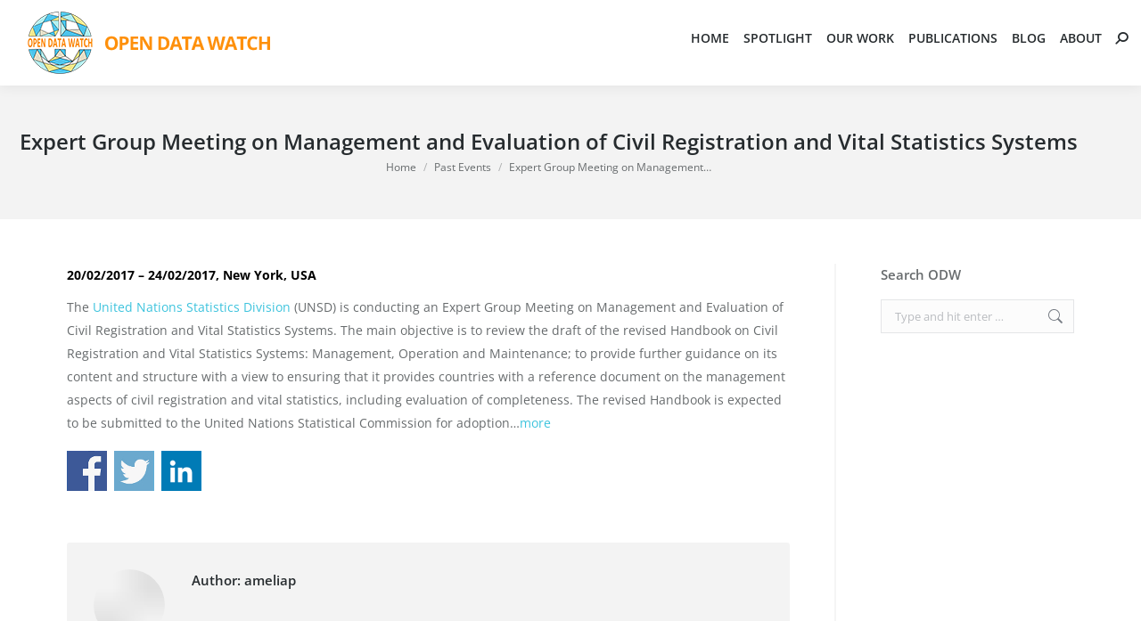

--- FILE ---
content_type: text/html; charset=UTF-8
request_url: https://opendatawatch.com/past-events/expert-group-meeting-on-management-and-evaluation-of-civil-registration-and-vital-statistics-systems/
body_size: 19655
content:
<!DOCTYPE html> 
<html lang="en" prefix="og: http://ogp.me/ns# fb: http://ogp.me/ns/fb#" class="no-js"> 
<head>
<meta charset="UTF-8" />
<link rel="preload" href="https://opendatawatch.com/wp-content/cache/fvm/min/1767999039-cssd05c535607f99905910ad0ba43e712bf46dde5e44292d9b41d46684b7491c.css" as="style" media="all" /> 
<link rel="preload" href="https://opendatawatch.com/wp-content/cache/fvm/min/1767999039-css801feaaaf802596c06a4869715a6b4f5526a2ef62c268c38b81ad4f2a4cf9.css" as="style" media="all" /> 
<link rel="preload" href="https://opendatawatch.com/wp-content/cache/fvm/min/1767999039-css4c5e18ecc416fac4f367aafc342f94e94a1fd0345132433c7246d97a40d21.css" as="style" media="all" /> 
<link rel="preload" href="https://opendatawatch.com/wp-content/cache/fvm/min/1767999039-cssc75c199457a8108aae9ccf111d2462cbb8482131e560b0cb9d41a78e27082.css" as="style" media="all" /> 
<link rel="preload" href="https://opendatawatch.com/wp-content/cache/fvm/min/1767999039-cssa9e4a5be17b907f4e450cb641b70747171722ba92cfac404cccb6c92f7c57.css" as="style" media="all" /> 
<link rel="preload" href="https://opendatawatch.com/wp-content/cache/fvm/min/1767999039-css37fd92743a4a1183aa2b17c7f86681bdaa8aec65ccd205bfaa3c82ba6eca0.css" as="style" media="all" /> 
<link rel="preload" href="https://opendatawatch.com/wp-content/cache/fvm/min/1767999039-css4a14793a17f54263be7b8e118b6e7916858e756b3b356e708551fb70132bf.css" as="style" media="all" /> 
<link rel="preload" href="https://opendatawatch.com/wp-content/cache/fvm/min/1767999039-cssf8fdcf7e28e270fd985b6b08947f586521f59ed1a291f4d9e086fd4109548.css" as="style" media="all" /> 
<link rel="preload" href="https://opendatawatch.com/wp-content/cache/fvm/min/1767999039-css4786ea843e4181a3ccb2ad8dfd23fa2862a7f97fe8c00c4e2813264b0ebdc.css" as="style" media="all" /> 
<link rel="preload" href="https://opendatawatch.com/wp-content/cache/fvm/min/1767999039-css9f553168095cf7c9f04ddbcbb8309a4261e12c1f66e1cdcc923b506747259.css" as="style" media="all" /> 
<link rel="preload" href="https://opendatawatch.com/wp-content/cache/fvm/min/1767999039-css2d6babced3021302c366bc8f4597ed71ce4ab71de685743e39acca74e7dee.css" as="style" media="all" /> 
<link rel="preload" href="https://opendatawatch.com/wp-content/cache/fvm/min/1767999039-css0595772de94616b3e191e31cb35462dab7c331b80c436999ec67effeeadab.css" as="style" media="all" /> 
<link rel="preload" href="https://opendatawatch.com/wp-content/cache/fvm/min/1767999039-cssc1b06c5ff3fb83f31eb884f83d86c921d62556d35537703f9b3956a64c2f6.css" as="style" media="all" /> 
<link rel="preload" href="https://opendatawatch.com/wp-content/cache/fvm/min/1767999039-cssca524ae5cea6843e032d78e5a1a8cdd8f2233d165478ffeea0d5bdb93a924.css" as="style" media="all" /> 
<link rel="preload" href="https://opendatawatch.com/wp-content/cache/fvm/min/1767999039-csse2655cf48b431d3e9b3da5eb8d95fd57b288898c4811116f1922f123b76aa.css" as="style" media="all" /> 
<link rel="preload" href="https://opendatawatch.com/wp-content/cache/fvm/min/1767999039-css59c10dc34e497ee126db556b6c0339df6a0a898f44bc22f930187dd47c05d.css" as="style" media="all" /> 
<link rel="preload" href="https://opendatawatch.com/wp-content/cache/fvm/min/1767999039-css5fd1e9028d2df57973ff216377496fe52e469a631cf96f8c6384dffc7ef41.css" as="style" media="all" /> 
<link rel="preload" href="https://opendatawatch.com/wp-content/cache/fvm/min/1767999039-cssca742b23cba1767146bba3b028cf6571321ab1b811cb56c3c4c1f02449543.css" as="style" media="all" /> 
<link rel="preload" href="https://opendatawatch.com/wp-content/cache/fvm/min/1767999039-css522164069111252a472cacfff833921b3206dcaffc42c2254a05bc630d8a7.css" as="style" media="all" /> 
<link rel="preload" href="https://opendatawatch.com/wp-content/cache/fvm/min/1767999039-css962521582cec09cee69362e40f1e1fda9d20a342dccf4a3ae83e62d45ab19.css" as="style" media="all" /> 
<link rel="preload" href="https://opendatawatch.com/wp-content/cache/fvm/min/1767999039-css322ead49bd4d4735ea0d56093202635b1c1eb7c638fca64b9a4867820c3ea.css" as="style" media="all" /> 
<link rel="preload" href="https://opendatawatch.com/wp-content/cache/fvm/min/1767999039-css93aec07df98998aa7dd37697d0e3a813083ed508c6c2a9337d0299df41ad0.css" as="style" media="all" /> 
<link rel="preload" href="https://opendatawatch.com/wp-content/cache/fvm/min/1767999039-css9eec38f78bb2e5bcadf43d0c77687522224aa9526969df9f93ffa13f6f664.css" as="style" media="all" /> 
<link rel="preload" href="https://opendatawatch.com/wp-content/cache/fvm/min/1767999039-cssfd1020d720f88c7ec049a79a0211b6bdbb3ff93890751b2cfd1530bfe04b7.css" as="style" media="all" /> 
<link rel="preload" href="https://opendatawatch.com/wp-content/cache/fvm/min/1767999039-cssc89b5288c764b874ecec9dc7ee47bba7cf1e861db540d67dfe57c7ef4f7cd.css" as="style" media="all" /> 
<link rel="preload" href="https://opendatawatch.com/wp-content/cache/fvm/min/1767999039-css3279a5aafda6948e578da269a2be5b6eb203dcf703478ea4a5bc362338050.css" as="style" media="all" /> 
<link rel="preload" href="https://opendatawatch.com/wp-content/cache/fvm/min/1767999039-css36498f2643397c710c769c81dd5346af23443e6f4ef320745673cd9e25ac2.css" as="style" media="all" /> 
<link rel="preload" href="https://opendatawatch.com/wp-content/cache/fvm/min/1767999039-css735c98c1646eebfc9745a7bca4e8b16a5b815b6540876db896f234a9ef112.css" as="style" media="all" /> 
<link rel="preload" href="https://opendatawatch.com/wp-content/cache/fvm/min/1767999039-cssff80f3fcfe99d24f0acc2418ab4a31c10d085734aa33d7c37413438dddac2.css" as="style" media="all" /> 
<link rel="preload" href="https://opendatawatch.com/wp-content/cache/fvm/min/1767999039-css9f5633b71127393ab87d88f0cce3d99a22c537338d681d2ec12722a020888.css" as="style" media="all" /> 
<link rel="preload" href="https://opendatawatch.com/wp-content/cache/fvm/min/1767999039-css03f9f1cecf1b4ac5a115e28a5ad580c2e33b568495889d5f7fa2f7f90ae7d.css" as="style" media="all" /> 
<link rel="preload" href="https://opendatawatch.com/wp-content/cache/fvm/min/1767999039-css575c4303be685dd1f939459b44286f5613428724b4a6115c7f5ae3e0245a6.css" as="style" media="all" /> 
<link rel="preload" href="https://opendatawatch.com/wp-content/cache/fvm/min/1767999039-css438645711d263b886265a15badb917b0a75a3fbbeb9ab1e49023142ffb22b.css" as="style" media="all" /> 
<link rel="preload" href="https://opendatawatch.com/wp-content/cache/fvm/min/1767999039-cssfcefab37830c0268f6b1f4cf14ae5187fdb9838b3aad38b9cd212284e18f2.css" as="style" media="all" />
<script data-cfasync="false">if(navigator.userAgent.match(/MSIE|Internet Explorer/i)||navigator.userAgent.match(/Trident\/7\..*?rv:11/i)){var href=document.location.href;if(!href.match(/[?&]iebrowser/)){if(href.indexOf("?")==-1){if(href.indexOf("#")==-1){document.location.href=href+"?iebrowser=1"}else{document.location.href=href.replace("#","?iebrowser=1#")}}else{if(href.indexOf("#")==-1){document.location.href=href+"&iebrowser=1"}else{document.location.href=href.replace("#","&iebrowser=1#")}}}}</script>
<script data-cfasync="false">class FVMLoader{constructor(e){this.triggerEvents=e,this.eventOptions={passive:!0},this.userEventListener=this.triggerListener.bind(this),this.delayedScripts={normal:[],async:[],defer:[]},this.allJQueries=[]}_addUserInteractionListener(e){this.triggerEvents.forEach(t=>window.addEventListener(t,e.userEventListener,e.eventOptions))}_removeUserInteractionListener(e){this.triggerEvents.forEach(t=>window.removeEventListener(t,e.userEventListener,e.eventOptions))}triggerListener(){this._removeUserInteractionListener(this),"loading"===document.readyState?document.addEventListener("DOMContentLoaded",this._loadEverythingNow.bind(this)):this._loadEverythingNow()}async _loadEverythingNow(){this._runAllDelayedCSS(),this._delayEventListeners(),this._delayJQueryReady(this),this._handleDocumentWrite(),this._registerAllDelayedScripts(),await this._loadScriptsFromList(this.delayedScripts.normal),await this._loadScriptsFromList(this.delayedScripts.defer),await this._loadScriptsFromList(this.delayedScripts.async),await this._triggerDOMContentLoaded(),await this._triggerWindowLoad(),window.dispatchEvent(new Event("wpr-allScriptsLoaded"))}_registerAllDelayedScripts(){document.querySelectorAll("script[type=fvmdelay]").forEach(e=>{e.hasAttribute("src")?e.hasAttribute("async")&&!1!==e.async?this.delayedScripts.async.push(e):e.hasAttribute("defer")&&!1!==e.defer||"module"===e.getAttribute("data-type")?this.delayedScripts.defer.push(e):this.delayedScripts.normal.push(e):this.delayedScripts.normal.push(e)})}_runAllDelayedCSS(){document.querySelectorAll("link[rel=fvmdelay]").forEach(e=>{e.setAttribute("rel","stylesheet")})}async _transformScript(e){return await this._requestAnimFrame(),new Promise(t=>{const n=document.createElement("script");let r;[...e.attributes].forEach(e=>{let t=e.nodeName;"type"!==t&&("data-type"===t&&(t="type",r=e.nodeValue),n.setAttribute(t,e.nodeValue))}),e.hasAttribute("src")?(n.addEventListener("load",t),n.addEventListener("error",t)):(n.text=e.text,t()),e.parentNode.replaceChild(n,e)})}async _loadScriptsFromList(e){const t=e.shift();return t?(await this._transformScript(t),this._loadScriptsFromList(e)):Promise.resolve()}_delayEventListeners(){let e={};function t(t,n){!function(t){function n(n){return e[t].eventsToRewrite.indexOf(n)>=0?"wpr-"+n:n}e[t]||(e[t]={originalFunctions:{add:t.addEventListener,remove:t.removeEventListener},eventsToRewrite:[]},t.addEventListener=function(){arguments[0]=n(arguments[0]),e[t].originalFunctions.add.apply(t,arguments)},t.removeEventListener=function(){arguments[0]=n(arguments[0]),e[t].originalFunctions.remove.apply(t,arguments)})}(t),e[t].eventsToRewrite.push(n)}function n(e,t){let n=e[t];Object.defineProperty(e,t,{get:()=>n||function(){},set(r){e["wpr"+t]=n=r}})}t(document,"DOMContentLoaded"),t(window,"DOMContentLoaded"),t(window,"load"),t(window,"pageshow"),t(document,"readystatechange"),n(document,"onreadystatechange"),n(window,"onload"),n(window,"onpageshow")}_delayJQueryReady(e){let t=window.jQuery;Object.defineProperty(window,"jQuery",{get:()=>t,set(n){if(n&&n.fn&&!e.allJQueries.includes(n)){n.fn.ready=n.fn.init.prototype.ready=function(t){e.domReadyFired?t.bind(document)(n):document.addEventListener("DOMContentLoaded2",()=>t.bind(document)(n))};const t=n.fn.on;n.fn.on=n.fn.init.prototype.on=function(){if(this[0]===window){function e(e){return e.split(" ").map(e=>"load"===e||0===e.indexOf("load.")?"wpr-jquery-load":e).join(" ")}"string"==typeof arguments[0]||arguments[0]instanceof String?arguments[0]=e(arguments[0]):"object"==typeof arguments[0]&&Object.keys(arguments[0]).forEach(t=>{delete Object.assign(arguments[0],{[e(t)]:arguments[0][t]})[t]})}return t.apply(this,arguments),this},e.allJQueries.push(n)}t=n}})}async _triggerDOMContentLoaded(){this.domReadyFired=!0,await this._requestAnimFrame(),document.dispatchEvent(new Event("DOMContentLoaded2")),await this._requestAnimFrame(),window.dispatchEvent(new Event("DOMContentLoaded2")),await this._requestAnimFrame(),document.dispatchEvent(new Event("wpr-readystatechange")),await this._requestAnimFrame(),document.wpronreadystatechange&&document.wpronreadystatechange()}async _triggerWindowLoad(){await this._requestAnimFrame(),window.dispatchEvent(new Event("wpr-load")),await this._requestAnimFrame(),window.wpronload&&window.wpronload(),await this._requestAnimFrame(),this.allJQueries.forEach(e=>e(window).trigger("wpr-jquery-load")),window.dispatchEvent(new Event("wpr-pageshow")),await this._requestAnimFrame(),window.wpronpageshow&&window.wpronpageshow()}_handleDocumentWrite(){const e=new Map;document.write=document.writeln=function(t){const n=document.currentScript,r=document.createRange(),i=n.parentElement;let a=e.get(n);void 0===a&&(a=n.nextSibling,e.set(n,a));const s=document.createDocumentFragment();r.setStart(s,0),s.appendChild(r.createContextualFragment(t)),i.insertBefore(s,a)}}async _requestAnimFrame(){return new Promise(e=>requestAnimationFrame(e))}static run(){const e=new FVMLoader(["keydown","mousemove","touchmove","touchstart","touchend","wheel"]);e._addUserInteractionListener(e)}}FVMLoader.run();</script>
<meta name="viewport" content="width=device-width, initial-scale=1, maximum-scale=1, user-scalable=0"/><title>Expert Group Meeting on Management and Evaluation of Civil Registration and Vital Statistics Systems &#8211; Open Data Watch</title>
<meta name='robots' content='max-image-preview:large' />
<link rel="alternate" type="application/rss+xml" title="Open Data Watch &raquo; Feed" href="https://opendatawatch.com/feed/" />
<link rel="alternate" type="application/rss+xml" title="Open Data Watch &raquo; Comments Feed" href="https://opendatawatch.com/comments/feed/" />
<link rel="alternate" type="text/calendar" title="Open Data Watch &raquo; iCal Feed" href="https://opendatawatch.com/events/?ical=1" />
<link rel="alternate" type="application/rss+xml" title="Open Data Watch &raquo; Expert Group Meeting on Management and Evaluation of Civil Registration and Vital Statistics Systems Comments Feed" href="https://opendatawatch.com/past-events/expert-group-meeting-on-management-and-evaluation-of-civil-registration-and-vital-statistics-systems/feed/" />
<link rel="canonical" href="https://opendatawatch.com/past-events/expert-group-meeting-on-management-and-evaluation-of-civil-registration-and-vital-statistics-systems/" />
<meta name="et-api-version" content="v1">
<meta name="et-api-origin" content="https://opendatawatch.com">
<meta name="tec-api-version" content="v1">
<meta name="tec-api-origin" content="https://opendatawatch.com">
<meta property="og:site_name" content="Open Data Watch" />
<meta property="og:title" content="Expert Group Meeting on Management and Evaluation of Civil Registration and Vital Statistics Systems" />
<meta property="og:description" content="20/02/2017 - 24/02/2017, New York, USAThe United Nations Statistics Division (UNSD) is conducting an Expert Group Meeting on Management and Evaluation of Civil Registration and Vital Statistics Systems. The main objective is to review the draft of the revised Handbook on Civil Registration and Vital Statistics Systems: Management, Operation and Maintenance; to provide further guidance on its content and structure with a view to ensuring that it provides countries with a reference document on the management aspects of civil registration and vital statistics, including evaluation of completeness. The revised Handbook is expected to be submitted to the United Nations Statistical Commission for adoption...more" />
<meta property="og:url" content="https://opendatawatch.com/past-events/expert-group-meeting-on-management-and-evaluation-of-civil-registration-and-vital-statistics-systems/" />
<meta property="og:type" content="article" />
<meta property="og:locale" content="en"/>
<meta property="og:site_name" content="Open Data Watch"/>
<meta property="og:title" content="Expert Group Meeting on Management and Evaluation of Civil Registration and Vital Statistics Systems"/>
<meta property="og:url" content="https://opendatawatch.com/past-events/expert-group-meeting-on-management-and-evaluation-of-civil-registration-and-vital-statistics-systems/"/>
<meta property="og:type" content="article"/>
<meta property="og:description" content="20/02/2017 - 24/02/2017, New York, USAThe United Nations Statistics Division (UNSD) is conducting an Expert Group Meeting on Management and Evaluation of Civil Registration and Vital Statistics Systems. The main objective is to review the draft of the revised Handbook on Civil Registration and V"/>
<meta property="article:published_time" content="2016-02-20T15:52:05-05:00"/>
<meta property="article:modified_time" content="2017-02-24T10:07:50-05:00" />
<meta property="og:updated_time" content="2017-02-24T10:07:50-05:00" />
<meta property="article:section" content="Past Events"/>
<meta property="article:publisher" content="https://www.facebook.com/opendatawatch"/>
<meta name="twitter:title" content="Expert Group Meeting on Management and Evaluation of Civil Registration and Vital Statistics Systems"/>
<meta name="twitter:url" content="https://opendatawatch.com/past-events/expert-group-meeting-on-management-and-evaluation-of-civil-registration-and-vital-statistics-systems/"/>
<meta name="twitter:description" content="20/02/2017 - 24/02/2017, New York, USAThe United Nations Statistics Division (UNSD) is conducting an Expert Group Meeting on Management and Evaluation of Civil Registration and Vital Statistics Systems. The main objective is to review the draft of the revised Handbook on Civil Registration and V"/>
<meta name="twitter:card" content="summary_large_image"/>
<meta name="description" content="20/02/2017 - 24/02/2017, New York, USAThe United Nations Statistics Division (UNSD) is conducting an Expert Group Meeting on Management and Evaluation of Civil Registration and Vital Statistics Systems. The main objective is to review the draft of the revised Handbook on Civil Registration and V"/> 
<link rel="profile" href="https://gmpg.org/xfn/11" /> 
<style id='wp-img-auto-sizes-contain-inline-css' media="all">img:is([sizes=auto i],[sizes^="auto," i]){contain-intrinsic-size:3000px 1500px}</style> 
<link rel='stylesheet' id='layerslider-css' href='https://opendatawatch.com/wp-content/cache/fvm/min/1767999039-cssd05c535607f99905910ad0ba43e712bf46dde5e44292d9b41d46684b7491c.css' media='all' /> 
<link rel='stylesheet' id='ls-google-fonts-css' href='https://opendatawatch.com/wp-content/cache/fvm/min/1767999039-css801feaaaf802596c06a4869715a6b4f5526a2ef62c268c38b81ad4f2a4cf9.css' media='all' /> 
<link rel='stylesheet' id='embedpress-css-css' href='https://opendatawatch.com/wp-content/cache/fvm/min/1767999039-css4c5e18ecc416fac4f367aafc342f94e94a1fd0345132433c7246d97a40d21.css' media='all' /> 
<link rel='stylesheet' id='embedpress-blocks-style-css' href='https://opendatawatch.com/wp-content/cache/fvm/min/1767999039-cssc75c199457a8108aae9ccf111d2462cbb8482131e560b0cb9d41a78e27082.css' media='all' /> 
<link rel='stylesheet' id='embedpress-lazy-load-css-css' href='https://opendatawatch.com/wp-content/cache/fvm/min/1767999039-cssa9e4a5be17b907f4e450cb641b70747171722ba92cfac404cccb6c92f7c57.css' media='all' /> 
<link rel='stylesheet' id='wp-block-library-css' href='https://opendatawatch.com/wp-content/cache/fvm/min/1767999039-css37fd92743a4a1183aa2b17c7f86681bdaa8aec65ccd205bfaa3c82ba6eca0.css' media='all' /> 
<style id='global-styles-inline-css' media="all">:root{--wp--preset--aspect-ratio--square:1;--wp--preset--aspect-ratio--4-3:4/3;--wp--preset--aspect-ratio--3-4:3/4;--wp--preset--aspect-ratio--3-2:3/2;--wp--preset--aspect-ratio--2-3:2/3;--wp--preset--aspect-ratio--16-9:16/9;--wp--preset--aspect-ratio--9-16:9/16;--wp--preset--color--black:#000000;--wp--preset--color--cyan-bluish-gray:#abb8c3;--wp--preset--color--white:#FFF;--wp--preset--color--pale-pink:#f78da7;--wp--preset--color--vivid-red:#cf2e2e;--wp--preset--color--luminous-vivid-orange:#ff6900;--wp--preset--color--luminous-vivid-amber:#fcb900;--wp--preset--color--light-green-cyan:#7bdcb5;--wp--preset--color--vivid-green-cyan:#00d084;--wp--preset--color--pale-cyan-blue:#8ed1fc;--wp--preset--color--vivid-cyan-blue:#0693e3;--wp--preset--color--vivid-purple:#9b51e0;--wp--preset--color--accent:#54c0dd;--wp--preset--color--dark-gray:#111;--wp--preset--color--light-gray:#767676;--wp--preset--gradient--vivid-cyan-blue-to-vivid-purple:linear-gradient(135deg,rgb(6,147,227) 0%,rgb(155,81,224) 100%);--wp--preset--gradient--light-green-cyan-to-vivid-green-cyan:linear-gradient(135deg,rgb(122,220,180) 0%,rgb(0,208,130) 100%);--wp--preset--gradient--luminous-vivid-amber-to-luminous-vivid-orange:linear-gradient(135deg,rgb(252,185,0) 0%,rgb(255,105,0) 100%);--wp--preset--gradient--luminous-vivid-orange-to-vivid-red:linear-gradient(135deg,rgb(255,105,0) 0%,rgb(207,46,46) 100%);--wp--preset--gradient--very-light-gray-to-cyan-bluish-gray:linear-gradient(135deg,rgb(238,238,238) 0%,rgb(169,184,195) 100%);--wp--preset--gradient--cool-to-warm-spectrum:linear-gradient(135deg,rgb(74,234,220) 0%,rgb(151,120,209) 20%,rgb(207,42,186) 40%,rgb(238,44,130) 60%,rgb(251,105,98) 80%,rgb(254,248,76) 100%);--wp--preset--gradient--blush-light-purple:linear-gradient(135deg,rgb(255,206,236) 0%,rgb(152,150,240) 100%);--wp--preset--gradient--blush-bordeaux:linear-gradient(135deg,rgb(254,205,165) 0%,rgb(254,45,45) 50%,rgb(107,0,62) 100%);--wp--preset--gradient--luminous-dusk:linear-gradient(135deg,rgb(255,203,112) 0%,rgb(199,81,192) 50%,rgb(65,88,208) 100%);--wp--preset--gradient--pale-ocean:linear-gradient(135deg,rgb(255,245,203) 0%,rgb(182,227,212) 50%,rgb(51,167,181) 100%);--wp--preset--gradient--electric-grass:linear-gradient(135deg,rgb(202,248,128) 0%,rgb(113,206,126) 100%);--wp--preset--gradient--midnight:linear-gradient(135deg,rgb(2,3,129) 0%,rgb(40,116,252) 100%);--wp--preset--font-size--small:13px;--wp--preset--font-size--medium:20px;--wp--preset--font-size--large:36px;--wp--preset--font-size--x-large:42px;--wp--preset--spacing--20:0.44rem;--wp--preset--spacing--30:0.67rem;--wp--preset--spacing--40:1rem;--wp--preset--spacing--50:1.5rem;--wp--preset--spacing--60:2.25rem;--wp--preset--spacing--70:3.38rem;--wp--preset--spacing--80:5.06rem;--wp--preset--shadow--natural:6px 6px 9px rgba(0, 0, 0, 0.2);--wp--preset--shadow--deep:12px 12px 50px rgba(0, 0, 0, 0.4);--wp--preset--shadow--sharp:6px 6px 0px rgba(0, 0, 0, 0.2);--wp--preset--shadow--outlined:6px 6px 0px -3px rgb(255, 255, 255), 6px 6px rgb(0, 0, 0);--wp--preset--shadow--crisp:6px 6px 0px rgb(0, 0, 0)}:where(.is-layout-flex){gap:.5em}:where(.is-layout-grid){gap:.5em}body .is-layout-flex{display:flex}.is-layout-flex{flex-wrap:wrap;align-items:center}.is-layout-flex>:is(*,div){margin:0}body .is-layout-grid{display:grid}.is-layout-grid>:is(*,div){margin:0}:where(.wp-block-columns.is-layout-flex){gap:2em}:where(.wp-block-columns.is-layout-grid){gap:2em}:where(.wp-block-post-template.is-layout-flex){gap:1.25em}:where(.wp-block-post-template.is-layout-grid){gap:1.25em}.has-black-color{color:var(--wp--preset--color--black)!important}.has-cyan-bluish-gray-color{color:var(--wp--preset--color--cyan-bluish-gray)!important}.has-white-color{color:var(--wp--preset--color--white)!important}.has-pale-pink-color{color:var(--wp--preset--color--pale-pink)!important}.has-vivid-red-color{color:var(--wp--preset--color--vivid-red)!important}.has-luminous-vivid-orange-color{color:var(--wp--preset--color--luminous-vivid-orange)!important}.has-luminous-vivid-amber-color{color:var(--wp--preset--color--luminous-vivid-amber)!important}.has-light-green-cyan-color{color:var(--wp--preset--color--light-green-cyan)!important}.has-vivid-green-cyan-color{color:var(--wp--preset--color--vivid-green-cyan)!important}.has-pale-cyan-blue-color{color:var(--wp--preset--color--pale-cyan-blue)!important}.has-vivid-cyan-blue-color{color:var(--wp--preset--color--vivid-cyan-blue)!important}.has-vivid-purple-color{color:var(--wp--preset--color--vivid-purple)!important}.has-black-background-color{background-color:var(--wp--preset--color--black)!important}.has-cyan-bluish-gray-background-color{background-color:var(--wp--preset--color--cyan-bluish-gray)!important}.has-white-background-color{background-color:var(--wp--preset--color--white)!important}.has-pale-pink-background-color{background-color:var(--wp--preset--color--pale-pink)!important}.has-vivid-red-background-color{background-color:var(--wp--preset--color--vivid-red)!important}.has-luminous-vivid-orange-background-color{background-color:var(--wp--preset--color--luminous-vivid-orange)!important}.has-luminous-vivid-amber-background-color{background-color:var(--wp--preset--color--luminous-vivid-amber)!important}.has-light-green-cyan-background-color{background-color:var(--wp--preset--color--light-green-cyan)!important}.has-vivid-green-cyan-background-color{background-color:var(--wp--preset--color--vivid-green-cyan)!important}.has-pale-cyan-blue-background-color{background-color:var(--wp--preset--color--pale-cyan-blue)!important}.has-vivid-cyan-blue-background-color{background-color:var(--wp--preset--color--vivid-cyan-blue)!important}.has-vivid-purple-background-color{background-color:var(--wp--preset--color--vivid-purple)!important}.has-black-border-color{border-color:var(--wp--preset--color--black)!important}.has-cyan-bluish-gray-border-color{border-color:var(--wp--preset--color--cyan-bluish-gray)!important}.has-white-border-color{border-color:var(--wp--preset--color--white)!important}.has-pale-pink-border-color{border-color:var(--wp--preset--color--pale-pink)!important}.has-vivid-red-border-color{border-color:var(--wp--preset--color--vivid-red)!important}.has-luminous-vivid-orange-border-color{border-color:var(--wp--preset--color--luminous-vivid-orange)!important}.has-luminous-vivid-amber-border-color{border-color:var(--wp--preset--color--luminous-vivid-amber)!important}.has-light-green-cyan-border-color{border-color:var(--wp--preset--color--light-green-cyan)!important}.has-vivid-green-cyan-border-color{border-color:var(--wp--preset--color--vivid-green-cyan)!important}.has-pale-cyan-blue-border-color{border-color:var(--wp--preset--color--pale-cyan-blue)!important}.has-vivid-cyan-blue-border-color{border-color:var(--wp--preset--color--vivid-cyan-blue)!important}.has-vivid-purple-border-color{border-color:var(--wp--preset--color--vivid-purple)!important}.has-vivid-cyan-blue-to-vivid-purple-gradient-background{background:var(--wp--preset--gradient--vivid-cyan-blue-to-vivid-purple)!important}.has-light-green-cyan-to-vivid-green-cyan-gradient-background{background:var(--wp--preset--gradient--light-green-cyan-to-vivid-green-cyan)!important}.has-luminous-vivid-amber-to-luminous-vivid-orange-gradient-background{background:var(--wp--preset--gradient--luminous-vivid-amber-to-luminous-vivid-orange)!important}.has-luminous-vivid-orange-to-vivid-red-gradient-background{background:var(--wp--preset--gradient--luminous-vivid-orange-to-vivid-red)!important}.has-very-light-gray-to-cyan-bluish-gray-gradient-background{background:var(--wp--preset--gradient--very-light-gray-to-cyan-bluish-gray)!important}.has-cool-to-warm-spectrum-gradient-background{background:var(--wp--preset--gradient--cool-to-warm-spectrum)!important}.has-blush-light-purple-gradient-background{background:var(--wp--preset--gradient--blush-light-purple)!important}.has-blush-bordeaux-gradient-background{background:var(--wp--preset--gradient--blush-bordeaux)!important}.has-luminous-dusk-gradient-background{background:var(--wp--preset--gradient--luminous-dusk)!important}.has-pale-ocean-gradient-background{background:var(--wp--preset--gradient--pale-ocean)!important}.has-electric-grass-gradient-background{background:var(--wp--preset--gradient--electric-grass)!important}.has-midnight-gradient-background{background:var(--wp--preset--gradient--midnight)!important}.has-small-font-size{font-size:var(--wp--preset--font-size--small)!important}.has-medium-font-size{font-size:var(--wp--preset--font-size--medium)!important}.has-large-font-size{font-size:var(--wp--preset--font-size--large)!important}.has-x-large-font-size{font-size:var(--wp--preset--font-size--x-large)!important}</style> 
<style id='classic-theme-styles-inline-css' media="all">/*! This file is auto-generated */ .wp-block-button__link{color:#fff;background-color:#32373c;border-radius:9999px;box-shadow:none;text-decoration:none;padding:calc(.667em + 2px) calc(1.333em + 2px);font-size:1.125em}.wp-block-file__button{background:#32373c;color:#fff;text-decoration:none}</style> 
<link rel='stylesheet' id='awsm-ead-public-css' href='https://opendatawatch.com/wp-content/cache/fvm/min/1767999039-css4a14793a17f54263be7b8e118b6e7916858e756b3b356e708551fb70132bf.css' media='all' /> 
<link rel='stylesheet' id='contact-form-7-css' href='https://opendatawatch.com/wp-content/cache/fvm/min/1767999039-cssf8fdcf7e28e270fd985b6b08947f586521f59ed1a291f4d9e086fd4109548.css' media='all' /> 
<link rel='stylesheet' id='tp_twitter_plugin_css-css' href='https://opendatawatch.com/wp-content/cache/fvm/min/1767999039-css4786ea843e4181a3ccb2ad8dfd23fa2862a7f97fe8c00c4e2813264b0ebdc.css' media='all' /> 
<link rel='stylesheet' id='tribe-events-v2-single-skeleton-css' href='https://opendatawatch.com/wp-content/cache/fvm/min/1767999039-css9f553168095cf7c9f04ddbcbb8309a4261e12c1f66e1cdcc923b506747259.css' media='all' /> 
<link rel='stylesheet' id='tribe-events-v2-single-skeleton-full-css' href='https://opendatawatch.com/wp-content/cache/fvm/min/1767999039-css2d6babced3021302c366bc8f4597ed71ce4ab71de685743e39acca74e7dee.css' media='all' /> 
<link rel='stylesheet' id='tec-events-elementor-widgets-base-styles-css' href='https://opendatawatch.com/wp-content/cache/fvm/min/1767999039-css0595772de94616b3e191e31cb35462dab7c331b80c436999ec67effeeadab.css' media='all' /> 
<link rel='stylesheet' id='ez-toc-css' href='https://opendatawatch.com/wp-content/cache/fvm/min/1767999039-cssc1b06c5ff3fb83f31eb884f83d86c921d62556d35537703f9b3956a64c2f6.css' media='all' /> 
<style id='ez-toc-inline-css' media="all">div#ez-toc-container .ez-toc-title{font-size:120%}div#ez-toc-container .ez-toc-title{font-weight:500}div#ez-toc-container ul li,div#ez-toc-container ul li a{font-size:95%}div#ez-toc-container ul li,div#ez-toc-container ul li a{font-weight:500}div#ez-toc-container nav ul ul li{font-size:90%}div#ez-toc-container{background:#fff;border:1px solid #f8f8f8}div#ez-toc-container p.ez-toc-title,#ez-toc-container .ez_toc_custom_title_icon,#ez-toc-container .ez_toc_custom_toc_icon{color:#777}div#ez-toc-container ul.ez-toc-list a{color:#3cc3dd}div#ez-toc-container ul.ez-toc-list a:hover{color:#f90}div#ez-toc-container ul.ez-toc-list a:visited{color:#3cc3dd}.ez-toc-counter nav ul li a::before{color:}.ez-toc-box-title{font-weight:700;margin-bottom:10px;text-align:center;text-transform:uppercase;letter-spacing:1px;color:#666;padding-bottom:5px;position:absolute;top:-4%;left:5%;background-color:inherit;transition:top 0.3s ease}.ez-toc-box-title.toc-closed{top:-25%}</style> 
<link rel='stylesheet' id='the7-font-css' href='https://opendatawatch.com/wp-content/cache/fvm/min/1767999039-cssca524ae5cea6843e032d78e5a1a8cdd8f2233d165478ffeea0d5bdb93a924.css' media='all' /> 
<link rel='stylesheet' id='the7-awesome-fonts-css' href='https://opendatawatch.com/wp-content/cache/fvm/min/1767999039-csse2655cf48b431d3e9b3da5eb8d95fd57b288898c4811116f1922f123b76aa.css' media='all' /> 
<link rel='stylesheet' id='the7-Defaults-css' href='https://opendatawatch.com/wp-content/cache/fvm/min/1767999039-css59c10dc34e497ee126db556b6c0339df6a0a898f44bc22f930187dd47c05d.css' media='all' /> 
<link rel='stylesheet' id='tablepress-default-css' href='https://opendatawatch.com/wp-content/cache/fvm/min/1767999039-css5fd1e9028d2df57973ff216377496fe52e469a631cf96f8c6384dffc7ef41.css' media='all' /> 
<link rel='stylesheet' id='dt-web-fonts-css' href='https://opendatawatch.com/wp-content/cache/fvm/min/1767999039-cssca742b23cba1767146bba3b028cf6571321ab1b811cb56c3c4c1f02449543.css' media='all' /> 
<link rel='stylesheet' id='dt-main-css' href='https://opendatawatch.com/wp-content/cache/fvm/min/1767999039-css522164069111252a472cacfff833921b3206dcaffc42c2254a05bc630d8a7.css' media='all' /> 
<style id='dt-main-inline-css' media="all">body #load{display:block;height:100%;overflow:hidden;position:fixed;width:100%;z-index:9901;opacity:1;visibility:visible;transition:all .35s ease-out}.load-wrap{width:100%;height:100%;background-position:center center;background-repeat:no-repeat;text-align:center;display:-ms-flexbox;display:-ms-flex;display:flex;-ms-align-items:center;-ms-flex-align:center;align-items:center;-ms-flex-flow:column wrap;flex-flow:column wrap;-ms-flex-pack:center;-ms-justify-content:center;justify-content:center}.load-wrap>svg{position:absolute;top:50%;left:50%;transform:translate(-50%,-50%)}#load{background:var(--the7-elementor-beautiful-loading-bg,#ffffff);--the7-beautiful-spinner-color2:var(--the7-beautiful-spinner-color,#b1b1b1)}</style> 
<link rel='stylesheet' id='the7-custom-scrollbar-css' href='https://opendatawatch.com/wp-content/cache/fvm/min/1767999039-css962521582cec09cee69362e40f1e1fda9d20a342dccf4a3ae83e62d45ab19.css' media='all' /> 
<link rel='stylesheet' id='the7-wpbakery-css' href='https://opendatawatch.com/wp-content/cache/fvm/min/1767999039-css322ead49bd4d4735ea0d56093202635b1c1eb7c638fca64b9a4867820c3ea.css' media='all' /> 
<link rel='stylesheet' id='the7-core-css' href='https://opendatawatch.com/wp-content/cache/fvm/min/1767999039-css93aec07df98998aa7dd37697d0e3a813083ed508c6c2a9337d0299df41ad0.css' media='all' /> 
<link rel='stylesheet' id='wp-featherlight-css' href='https://opendatawatch.com/wp-content/cache/fvm/min/1767999039-css9eec38f78bb2e5bcadf43d0c77687522224aa9526969df9f93ffa13f6f664.css' media='all' /> 
<link rel='stylesheet' id='the7-css-vars-css' href='https://opendatawatch.com/wp-content/cache/fvm/min/1767999039-cssfd1020d720f88c7ec049a79a0211b6bdbb3ff93890751b2cfd1530bfe04b7.css' media='all' /> 
<link rel='stylesheet' id='dt-custom-css' href='https://opendatawatch.com/wp-content/cache/fvm/min/1767999039-cssc89b5288c764b874ecec9dc7ee47bba7cf1e861db540d67dfe57c7ef4f7cd.css' media='all' /> 
<link rel='stylesheet' id='dt-media-css' href='https://opendatawatch.com/wp-content/cache/fvm/min/1767999039-css3279a5aafda6948e578da269a2be5b6eb203dcf703478ea4a5bc362338050.css' media='all' /> 
<link rel='stylesheet' id='the7-mega-menu-css' href='https://opendatawatch.com/wp-content/cache/fvm/min/1767999039-css36498f2643397c710c769c81dd5346af23443e6f4ef320745673cd9e25ac2.css' media='all' /> 
<link rel='stylesheet' id='the7-elements-albums-portfolio-css' href='https://opendatawatch.com/wp-content/cache/fvm/min/1767999039-css735c98c1646eebfc9745a7bca4e8b16a5b815b6540876db896f234a9ef112.css' media='all' /> 
<link rel='stylesheet' id='the7-elements-css' href='https://opendatawatch.com/wp-content/cache/fvm/min/1767999039-cssff80f3fcfe99d24f0acc2418ab4a31c10d085734aa33d7c37413438dddac2.css' media='all' /> 
<link rel='stylesheet' id='style-css' href='https://opendatawatch.com/wp-content/cache/fvm/min/1767999039-css9f5633b71127393ab87d88f0cce3d99a22c537338d681d2ec12722a020888.css' media='all' /> 
<link rel='stylesheet' id='the7-elementor-global-css' href='https://opendatawatch.com/wp-content/cache/fvm/min/1767999039-css03f9f1cecf1b4ac5a115e28a5ad580c2e33b568495889d5f7fa2f7f90ae7d.css' media='all' /> 
<link rel='stylesheet' id='wp-social-sharing-css' href='https://opendatawatch.com/wp-content/cache/fvm/min/1767999039-css575c4303be685dd1f939459b44286f5613428724b4a6115c7f5ae3e0245a6.css' media='all' /> 
<script id="jquery-core-js-extra">
var SDT_DATA = {"ajaxurl":"https://opendatawatch.com/wp-admin/admin-ajax.php","siteUrl":"https://opendatawatch.com/","pluginsUrl":"https://opendatawatch.com/wp-content/plugins","isAdmin":""};
//# sourceURL=jquery-core-js-extra
</script>
<script src="https://opendatawatch.com/wp-includes/js/jquery/jquery.min.js?ver=3.7.1" id="jquery-core-js"></script>
<script src="https://opendatawatch.com/wp-includes/js/jquery/jquery-migrate.min.js?ver=3.4.1" id="jquery-migrate-js"></script>
<script id="layerslider-greensock-js-extra">
var LS_Meta = {"v":"6.10.2"};
//# sourceURL=layerslider-greensock-js-extra
</script>
<script src="https://opendatawatch.com/wp-content/plugins/LayerSlider/static/layerslider/js/greensock.js?ver=1.19.0" id="layerslider-greensock-js"></script>
<script src="https://opendatawatch.com/wp-content/plugins/LayerSlider/static/layerslider/js/layerslider.kreaturamedia.jquery.js?ver=6.10.2" id="layerslider-js"></script>
<script src="https://opendatawatch.com/wp-content/plugins/LayerSlider/static/layerslider/js/layerslider.transitions.js?ver=6.10.2" id="layerslider-transitions-js"></script>
<script src="//opendatawatch.com/wp-content/plugins/revslider/sr6/assets/js/rbtools.min.js?ver=6.7.38" async id="tp-tools-js"></script>
<script src="//opendatawatch.com/wp-content/plugins/revslider/sr6/assets/js/rs6.min.js?ver=6.7.38" async id="revmin-js"></script>
<script id="dt-above-fold-js-extra">
var dtLocal = {"themeUrl":"https://opendatawatch.com/wp-content/themes/dt-the7","passText":"To view this protected post, enter the password below:","moreButtonText":{"loading":"Loading...","loadMore":"Load more"},"postID":"38264","ajaxurl":"https://opendatawatch.com/wp-admin/admin-ajax.php","REST":{"baseUrl":"https://opendatawatch.com/wp-json/the7/v1","endpoints":{"sendMail":"/send-mail"}},"contactMessages":{"required":"One or more fields have an error. Please check and try again.","terms":"Please accept the privacy policy.","fillTheCaptchaError":"Please, fill the captcha."},"captchaSiteKey":"","ajaxNonce":"7871952772","pageData":"","themeSettings":{"smoothScroll":"on","lazyLoading":false,"desktopHeader":{"height":104},"ToggleCaptionEnabled":"disabled","ToggleCaption":"Navigation","floatingHeader":{"showAfter":150,"showMenu":true,"height":60,"logo":{"showLogo":true,"html":"\u003Cimg class=\" preload-me\" src=\"https://opendatawatch.com/wp-content/uploads/2015/12/odw-static.png\" srcset=\"https://opendatawatch.com/wp-content/uploads/2015/12/odw-static.png 65w\" width=\"65\" height=\"62\"   sizes=\"65px\" alt=\"Open Data Watch\" /\u003E","url":"https://opendatawatch.com/"}},"topLine":{"floatingTopLine":{"logo":{"showLogo":false,"html":""}}},"mobileHeader":{"firstSwitchPoint":1150,"secondSwitchPoint":830,"firstSwitchPointHeight":60,"secondSwitchPointHeight":60,"mobileToggleCaptionEnabled":"disabled","mobileToggleCaption":"Menu"},"stickyMobileHeaderFirstSwitch":{"logo":{"html":"\u003Cimg class=\" preload-me\" src=\"https://opendatawatch.com/wp-content/uploads/2015/12/odw-logo-smallest.png\" srcset=\"https://opendatawatch.com/wp-content/uploads/2015/12/odw-logo-smallest.png 80w\" width=\"80\" height=\"76\"   sizes=\"80px\" alt=\"Open Data Watch\" /\u003E"}},"stickyMobileHeaderSecondSwitch":{"logo":{"html":"\u003Cimg class=\" preload-me\" src=\"https://opendatawatch.com/wp-content/uploads/2015/12/odw-logo-smallest.png\" srcset=\"https://opendatawatch.com/wp-content/uploads/2015/12/odw-logo-smallest.png 80w\" width=\"80\" height=\"76\"   sizes=\"80px\" alt=\"Open Data Watch\" /\u003E"}},"sidebar":{"switchPoint":970},"boxedWidth":"1280px"},"VCMobileScreenWidth":"768","elementor":{"settings":{"container_width":1140}}};
var dtShare = {"shareButtonText":{"facebook":"Share on Facebook","twitter":"Share on X","pinterest":"Pin it","linkedin":"Share on Linkedin","whatsapp":"Share on Whatsapp"},"overlayOpacity":"85"};
//# sourceURL=dt-above-fold-js-extra
</script>
<script src="https://opendatawatch.com/wp-content/themes/dt-the7/js/above-the-fold.min.js?ver=12.8.1.1" id="dt-above-fold-js"></script>
<script></script>
<script type="text/javascript">
jQuery(document).ready(function(){
jQuery('img[usemap]').rwdImageMaps();
});
</script>
<style type="text/css" media="all">img[usemap]{max-width:100%;height:auto}</style> 
<style media="all">.e-con.e-parent:nth-of-type(n+4):not(.e-lazyloaded):not(.e-no-lazyload),.e-con.e-parent:nth-of-type(n+4):not(.e-lazyloaded):not(.e-no-lazyload) *{background-image:none!important}@media screen and (max-height:1024px){.e-con.e-parent:nth-of-type(n+3):not(.e-lazyloaded):not(.e-no-lazyload),.e-con.e-parent:nth-of-type(n+3):not(.e-lazyloaded):not(.e-no-lazyload) *{background-image:none!important}}@media screen and (max-height:640px){.e-con.e-parent:nth-of-type(n+2):not(.e-lazyloaded):not(.e-no-lazyload),.e-con.e-parent:nth-of-type(n+2):not(.e-lazyloaded):not(.e-no-lazyload) *{background-image:none!important}}</style> 
<script type="text/javascript" id="the7-loader-script">
document.addEventListener("DOMContentLoaded", function(event) {
var load = document.getElementById("load");
if(!load.classList.contains('loader-removed')){
var removeLoading = setTimeout(function() {
load.className += " loader-removed";
}, 300);
}
});
</script>
<link rel="icon" href="https://opendatawatch.com/wp-content/uploads/2017/03/cropped-ODW_logo_600-192x192.png" sizes="192x192" /> 
<script>function setREVStartSize(e){
//window.requestAnimationFrame(function() {
window.RSIW = window.RSIW===undefined ? window.innerWidth : window.RSIW;
window.RSIH = window.RSIH===undefined ? window.innerHeight : window.RSIH;
try {
var pw = document.getElementById(e.c).parentNode.offsetWidth,
newh;
pw = pw===0 || isNaN(pw) || (e.l=="fullwidth" || e.layout=="fullwidth") ? window.RSIW : pw;
e.tabw = e.tabw===undefined ? 0 : parseInt(e.tabw);
e.thumbw = e.thumbw===undefined ? 0 : parseInt(e.thumbw);
e.tabh = e.tabh===undefined ? 0 : parseInt(e.tabh);
e.thumbh = e.thumbh===undefined ? 0 : parseInt(e.thumbh);
e.tabhide = e.tabhide===undefined ? 0 : parseInt(e.tabhide);
e.thumbhide = e.thumbhide===undefined ? 0 : parseInt(e.thumbhide);
e.mh = e.mh===undefined || e.mh=="" || e.mh==="auto" ? 0 : parseInt(e.mh,0);
if(e.layout==="fullscreen" || e.l==="fullscreen")
newh = Math.max(e.mh,window.RSIH);
else{
e.gw = Array.isArray(e.gw) ? e.gw : [e.gw];
for (var i in e.rl) if (e.gw[i]===undefined || e.gw[i]===0) e.gw[i] = e.gw[i-1];
e.gh = e.el===undefined || e.el==="" || (Array.isArray(e.el) && e.el.length==0)? e.gh : e.el;
e.gh = Array.isArray(e.gh) ? e.gh : [e.gh];
for (var i in e.rl) if (e.gh[i]===undefined || e.gh[i]===0) e.gh[i] = e.gh[i-1];
var nl = new Array(e.rl.length),
ix = 0,
sl;
e.tabw = e.tabhide>=pw ? 0 : e.tabw;
e.thumbw = e.thumbhide>=pw ? 0 : e.thumbw;
e.tabh = e.tabhide>=pw ? 0 : e.tabh;
e.thumbh = e.thumbhide>=pw ? 0 : e.thumbh;
for (var i in e.rl) nl[i] = e.rl[i]<window.RSIW ? 0 : e.rl[i];
sl = nl[0];
for (var i in nl) if (sl>nl[i] && nl[i]>0) { sl = nl[i]; ix=i;}
var m = pw>(e.gw[ix]+e.tabw+e.thumbw) ? 1 : (pw-(e.tabw+e.thumbw)) / (e.gw[ix]);
newh =  (e.gh[ix] * m) + (e.tabh + e.thumbh);
}
var el = document.getElementById(e.c);
if (el!==null && el) el.style.height = newh+"px";
el = document.getElementById(e.c+"_wrapper");
if (el!==null && el) {
el.style.height = newh+"px";
el.style.display = "block";
}
} catch(e){
console.log("Failure at Presize of Slider:" + e)
}
//});
};</script>
<noscript><style> .wpb_animate_when_almost_visible { opacity: 1; }</style></noscript>
<script async src="https://www.googletagmanager.com/gtag/js?id=G-DJYW97PDZB"></script>
<script>
window.dataLayer = window.dataLayer || [];
function gtag(){dataLayer.push(arguments);}
gtag('js', new Date());
gtag('config', 'G-DJYW97PDZB', {
page_location: 'http://opendatawatch.com',
page_title: 'OpenDataWatch - GA4'
});
</script>
<style id='the7-custom-inline-css' type='text/css' media="all">body{font-family:'Open Sans',sans-serif!important;-webkit-transform:none!important}a{color:#3cc3dd;text-decoration:none!important}a:hover{color:#f57c00}.page-title h1{color:#f57c00}h2,h3{color:#f57c00}#phantom.full-width .ph-wrap{padding-top:6px;padding-bottom:6px}.main-nav>li>a .menu-text{text-transform:uppercase;font-size:14px}.main-nav>li>a{margin:16px 8px 16px 8px;font-size:14px}.intro-block{border-left:3px solid #eee}.intro-block p{font-size:14px;line-height:16px}.intro-block h4{color:#000;margin-bottom:0}.intro-block-left p{font-size:16px;line-height:19px}.intro-block-left h2{font-size:40px;margin-bottom:15px}.intro-block-left h5{font-size:19px;line-height:21px;margin-bottom:15px}.intro-block-left p{font-size:17px;line-height:21px}#bottom-bar a{font-size:15px}#main .vc_toggle_title h4{font-size:19px!important;line-height:21px}.vc_toggle.dt-style{border-bottom:2px solid #eee;padding-bottom:12px}.vc_toggle_color_blue.vc_toggle_arrow .vc_toggle_icon::after,.vc_toggle_color_blue.vc_toggle_arrow .vc_toggle_icon::before{border-color:#f57c00}.vc_toggle_active .vc_toggle_title h4{color:#f57c00}f57c00 .sidebar-content a{color:#3cc3dd;font-size:16px}.sidebar-content a:hover{color:#f57c00;text-decoration:none}h3.entry-title a{color:#3cc3dd}h3.entry-title a:hover{color:#f57c00}.sidebar .widget,.sidebar-content .widget{border-top:2px solid #f0f0f0}.odin-widget{border-top:2px solid #f0f0f0;border-bottom:2px solid #f0f0f0;padding-top:20px;padding-bottom:20px}.odin-widget a{color:#3cc3dd}.timeline-line o,.timeline-line z{background-color:#f57c00!important}.accent-gradient .fancy-date a{background:#3cc3dd}span.entry-month{color:#fff}.vc_grid-filter.vc_grid-filter-color-blue>.vc_grid-filter-item.vc_active,.vc_grid-filter.vc_grid-filter-color-blue>.vc_grid-filter-item:hover{background:#3cc3dd}header.header-bar{margin-top:-35px!important}.sta-anchor{visibility:hidden;position:absolute;width:1px;bottom:0}.post-table{width:100%}.post-table td{border:2px solid #eee}blockquote{border-top:5px solid #3cc3dd}.highlight{padding:20px;background:#eee}hr{border:none;height:1px;border-bottom:2px solid #eee;margin-top:7px;margin-bottom:7px;display:block}.wp-caption-text{line-height:110%;margin-top:10px}strong{color:#000}.blog-links ul{list-style:none;padding-left:0;margin-left:0;margin-top:15px}.blog-links ul li{margin-bottom:7px;display:block}.blog-links ul li.active a{color:#333;font-weight:700}ul.yellow-bullet li{list-style-image:url(https://opendatawatch.com/wp-content/uploads/2018/11/bullet_yellow.png)}ul.blue-bullet li{list-style-image:url(https://opendatawatch.com/wp-content/uploads/2018/11/bullet_blue.png)}.vc_btn3.vc_btn3-color-juicy-pink,.vc_btn3.vc_btn3-color-juicy-pink.vc_btn3-style-flat{background-color:transparent!important;color:#54c0dd!important;padding-left:0!important;box-shadow:0!important;font-weight:600;outline:none}.vc_btn3.vc_btn3-color-juicy-pink:hover,.vc_btn3.vc_btn3-color-juicy-pink.vc_btn3-style-flat:hover,vc_btn3.vc_btn3-color-juicy-pink:focus,.vc_btn3.vc_btn3-color-juicy-pink.vc_btn3-style-flat:focus{background-color:transparent!important;background:transparent!important;color:#f57c00!important;0 4px 8px 0 rgba(0,0,0,.9);border:1px solid transparent!important;text-decoration:none}@media (max-width:800px){h1,.h1-size,.entry-title.h1-size,.dt-accordion-h1-size .wpb_accordion_header>a{font-size:40px!important;line-height:135%}#bottom-bar{padding-bottom:100px}.square-tab{width:94%!important;margin-bottom:10px}}@media (max-width:1024px){.footer .widget{width:100%}.solid-bg.sidebar-content .widget{margin-top:0}}.branding>a,.branding>img{padding:35px 30px 10px 30px}.masthead:not(.side-header).full-height .main-nav{margin-top:25px}.footer-image{width:60px;float:left;margin-right:15px}.footer-image img{width:100%;display:block;margin-top:0}.footer-text{float:left;overflow:hidden;width:calc(100% - 90px);line-height:115%;font-size:10px}#phantom .with-logo .main-nav{margin-right:30px;margin-top:0}.mini-widgets .mini-search.in-menu-on-mobile{margin-top:25px}.ph-wrap .widget-box{display:block;margin-top:-2px}#ez-toc-container li,#ez-toc-container ul,#ez-toc-container ul li,.ez-toc-widget-container,.ez-toc-widget-container li{white-space:normal}#ez-toc-container li,#ez-toc-container ul,#ez-toc-container ul li,.ez-toc-widget-container,.ez-toc-widget-container li{line-height:1.2;margin-bottom:10px}#ezw_tco-2 .ez-toc-widget-container ul.ez-toc-list li.active::before{background-color:#ffffff!important}.ez-toc-widget-container ul.ez-toc-list{padding-left:0}#ezw_tco-2 .ez-toc-widget-container ul.ez-toc-list li a{font-size:14px;line-height:145%}#ezw_tco-2 .ez-toc-widget-container ul.ez-toc-list li.active a{color:#666}.ez-toc-title{font-size:16px}#tribe-bar-form{display:none}.sidebar-left .sidebar,.sidebar-right .content{float:right}.sidebar-left .content{float:right}@media only screen and (max-width:1024px){.sidebar-left .content{float:none}}.sidebar-right .sidebar{border-right:2px solid #f5f5f5;border-left:none;float:left;padding-left:20px}#tribe-events .tribe-events-button,.tribe-events-button{background:#eee;color:#333}#tribe-events .tribe-events-button:hover,.tribe-events-button:hover{background:#f57c00}#tribe-events-content a.tribe-event-url{color:#54c0dd}#tribe-events-content a.tribe-events-read-more{text-indent:-9999px;display:block}#tribe-events-content a:hover{color:#f57c00}a.tribe-events-read-more:after{content:"Read more";font-size:12px;display:block;font-weight:600;text-transform:uppercase;background:#3cc3dd;color:#ffffff!important;border-radius:3px;padding:7px 20px;text-indent:0;width:70px}a.tribe-events-read-more:after:hover{background:#f57c00}#tribe-events-content .tribe-events-back a{color:#fff;font-size:12px}#tribe-events-content .tribe-events-nav-previous a,#tribe-events-content .tribe-events-nav-next a,.tribe-events-back a{color:#54c0dd;-webkit-border-radius:3px;-moz-border-radius:3px;border-radius:3px;padding:10px 20px;display:inline-block;font-weight:600;text-transform:uppercase;font-size:12px;background:transparent}#tribe-events-content .tribe-events-nav-previous a:hover,#tribe-events-content .tribe-events-nav-next a:hover,.tribe-events-back a:hover{color:#f57c00}.tribe-events-list-separator-month:after{border-bottom:2px solid #eee}.tribe-events-loop .tribe-events-event-meta{font-size:16px}.tribe-events-notices{background:#fff;border:2px solid #fff;text-shadow:none;font-size:16px;color:#54c0dd;padding:0}.single-tribe_events .tribe-events-event-meta{border:2px solid #fff;background:none;padding:0;border-top:2px solid #eee;margin:0}.tribe-events-event-meta .tribe-events-meta-group{padding:0}.events-list #tribe-events-footer{border-top:2px solid #eee}.single-tribe_events #tribe-events-footer{border-top:2px solid #eee}.single-tribe_events #tribe-events-content .tribe-events-event-meta dt,#tribe-events-content .tribe-events-abbr{font-size:16px;line-height:150%}.searchwp-search-form{width:80%}.searchwp-search-form label{display:none}.searchwp-search-form input[type="text"]{border:2px solid #eee}.search-results h2 a,.search-results h2 span a{color:#3cc3dd;font-size:22px;font-weight:700}.search-results p{font-size:16px}.blog-links ul{list-style:none;padding-left:0;margin-left:0;margin-top:15px}.blog-links ul li{margin-bottom:7px;display:block}.blog-links ul li a{font-size:16px}.blog-links ul li.active a{color:#333;font-weight:700}.events-embed .widget-title{font-style:italic;text-transform:uppercase;font-size:19px}.events-embed h4 a{color:#54c0dd;display:block;line-height:135%}.events-embed h4 a:hover{color:#f57c00}.events-embed .tribe-events-widget-link{text-transform:uppercase}.events-embed .tribe-events-list-widget .tribe-events-list-widget-events{padding-left:0}.page .single-share-box{margin-bottom:50px}.sidebar-left .sidebar{border-right:2px solid #eee}#main>.wf-wrap{padding-left:60px!important;padding-right:60px!important}.vc_grid.vc_row.vc_grid-gutter-35px .vc_grid-item{padding-left:20px;padding-right:20px}.vc_gitem_row .vc_gitem-col{padding:22px}@media screen and (min-width:1151px){.masthead:not(.side-header):not(.side-header-v-stroke):not(.side-header-menu-icon) .header-bar,.ph-wrap{padding-left:0;padding-right:0}}.branding a img,.branding img{padding:10px 0 0 0}.dt-mobile-header .mini-search,.masthead .mini-search{margin-top:34px}.popup-search .submit i,.overlay-search .submit i{font-size:14px;margin-top:-10px}.masthead:not(.side-header).full-height.hide-phantom .main-nav{margin-top:36px!important;margin-right:3px}@media (max-width:800px){.post-template-default h1{font-size:30px!important}}@media screen and (max-width:778px){.post-template-default .page-title .wf-wrap,.post-template-default #main>.wf-wrap{padding-left:20px!important;padding-right:20px!important}}.custom-sidebar input[type="submit"]:not([name="update_cart"]):not(.woocommerce-widget-layered-nav-dropdown__submit),.custom-sidebar .post-password-form input[type="submit"],.mc4wp-form input[type="submit"],.custom-sidebar div.mc4wp-form button[type="submit"],.tml-submit-wrap input[type="submit"],.custom-sidebar .wpcf7-form input[type="submit"]{border:none;width:195px}.no-bottom-space{margin-bottom:0}.vc_gitem-zone{background-size:100% auto!important}@media screen and (max-width:1024px){.vc_grid-item-zone-c-left .vc_gitem-zone-c,.vc_grid-item-zone-c-right .vc_gitem-animated-block{height:600px!important}}@media screen and (max-width:768px){.vc_grid-item-zone-c-left .vc_gitem-zone-c,.vc_grid-item-zone-c-right .vc_gitem-animated-block{height:600px!important}}@media screen and (max-width:481px){.vc_grid-item-zone-c-left .vc_gitem-zone-c,.vc_grid-item-zone-c-right .vc_gitem-animated-block{height:200px!important}}.post-entries .vc_gitem-zone.vc_gitem-zone-a{background-size:100% auto!important;height:360px!important}@media screen and (max-width:1024px){.post-entries .vc_gitem-zone.vc_gitem-zone-a{background-size:100% auto!important;height:280px!important}}@media screen and (max-width:768px){.post-entries .vc_gitem-zone.vc_gitem-zone-a{height:600px!important}}@media screen and (max-width:650px){.post-entries .vc_gitem-zone.vc_gitem-zone-a{height:470px!important}}@media screen and (max-width:600px){.post-entries .vc_gitem-zone.vc_gitem-zone-a{height:380px!important}}@media screen and (max-width:480px){.post-entries .vc_gitem-zone.vc_gitem-zone-a{height:260px!important}}.sidebar-right .sidebar{border-left:2px solid #f5f5f5;border-right:none}.spotlight-feed .vc_gitem-zone.vc_gitem-zone-a{height:300px}.spotlight-feed .vc_gitem-zone.vc_gitem-zone-c{background-color:#ffffff!important}.spotlight-feed .vc_gitem-zone.vc_gitem-zone-c .vc_gitem-col{padding:20px 0 0 0}.spotlight-feed .vc_gitem-zone.vc_gitem-zone-c p{font-size:15px;line-height:22px}.spotlight-feed .vc_btn3.vc_btn3-size-md{font-size:15px;font-weight:700;margin-top:-45px;text-transform:uppercase;color:#54c0dd;padding:0}.spotlight-feed .vc_btn3.vc_btn3-size-md:hover{background-color:transparent}.spotlight-feed .vc_grid .vc_gitem-link{color:#54c0dd;font-size:18px}.spotlight-feed .vc_gitem_row .vc_gitem-col{padding:0}@media screen and (max-width:1024px){.spotlight-feed .vc_gitem-zone.vc_gitem-zone-a{background-size:100% auto!important;height:250px!important}}@media screen and (max-width:768px){.spotlight-feed .vc_gitem-zone.vc_gitem-zone-a{height:300px!important}}@media screen and (max-width:650px){.spotlight-feed .vc_gitem-zone.vc_gitem-zone-a{height:250px!important}}@media screen and (max-width:600px){.post-entries .vc_gitem-zone.vc_gitem-zone-a{height:300px!important}}@media screen and (max-width:480px){.spotlight-feed .vc_gitem-zone.vc_gitem-zone-a{height:180px!important}}.tribe-events .tribe-events-c-search__button,.tribe-events .datepicker .day.active{background-color:#54c0dd}.tribe-events .tribe-events-calendar-list__event-title-link{color:#54c0dd}.tribe-common--breakpoint-medium.tribe-events .tribe-events-c-search__input-control-icon-svg{top:40px}.tribe-common .tribe-common-h7{color:#f90;font-weight:700}.tribe-common--breakpoint-medium.tribe-common .tribe-common-h6--min-medium{font-size:20px}.tribe-events-header__top-bar ul{list-style:none!important}.tribe-events .tribe-events-c-events-bar .tribe-common-form-control-text__input{margin-bottom:0!important;margin-top:10px}.tribe-common--breakpoint-medium.tribe-events .tribe-events-l-container{padding-top:0}li.ez-toc-page-1.ez-toc-heading-level-3,a.ez-toc-page-1.ez-toc-heading-level-3{display:block;border-bottom:1px solid #ccc!important;padding-bottom:5px!important;margin-bottom:5px!important}</style> 
<link rel='stylesheet' id='js_composer_front-css' href='https://opendatawatch.com/wp-content/cache/fvm/min/1767999039-css438645711d263b886265a15badb917b0a75a3fbbeb9ab1e49023142ffb22b.css' media='all' /> 
<link rel='stylesheet' id='rs-plugin-settings-css' href='https://opendatawatch.com/wp-content/cache/fvm/min/1767999039-cssfcefab37830c0268f6b1f4cf14ae5187fdb9838b3aad38b9cd212284e18f2.css' media='all' /> 
<style id='rs-plugin-settings-inline-css' media="all">#rs-demo-id {} /*# sourceURL=rs-plugin-settings-inline-css */</style> 
</head>
<body id="the7-body" class="wp-singular post-template-default single single-post postid-38264 single-format-standard wp-embed-responsive wp-theme-dt-the7 wp-child-theme-dt-the7-child the7-core-ver-2.7.12 locale-en tribe-no-js page-template-the7dtchild wp-featherlight-captions no-comments dt-responsive-on right-mobile-menu-close-icon ouside-menu-close-icon mobile-hamburger-close-bg-enable mobile-hamburger-close-bg-hover-enable fade-medium-mobile-menu-close-icon fade-medium-menu-close-icon srcset-enabled btn-flat custom-btn-color custom-btn-hover-color phantom-fade phantom-shadow-decoration phantom-custom-logo-on floating-mobile-menu-icon top-header first-switch-logo-center first-switch-menu-left second-switch-logo-center second-switch-menu-left layzr-loading-on popup-message-style the7-ver-12.8.1.1 dt-fa-compatibility wpb-js-composer js-comp-ver-8.7.2 vc_responsive elementor-default elementor-kit-51918 tribe-theme-dt-the7"> <div id="load" class="ring-loader"> <div class="load-wrap"> 
<style type="text/css" media="all">.the7-spinner{width:72px;height:72px;position:relative}.the7-spinner>div{border-radius:50%;width:9px;left:0;box-sizing:border-box;display:block;position:absolute;border:9px solid #fff;width:72px;height:72px}.the7-spinner-ring-bg{opacity:.25}div.the7-spinner-ring{animation:spinner-animation 0.8s cubic-bezier(1,1,1,1) infinite;border-color:var(--the7-beautiful-spinner-color2) transparent transparent transparent}@keyframes spinner-animation{from{transform:rotate(0deg)}to{transform:rotate(360deg)}}</style> <div class="the7-spinner"> <div class="the7-spinner-ring-bg"></div> <div class="the7-spinner-ring"></div> </div></div> </div> <div id="page" > <a class="skip-link screen-reader-text" href="#content">Skip to content</a> <div class="masthead inline-header right widgets full-height full-width surround shadow-decoration shadow-mobile-header-decoration small-mobile-menu-icon mobile-menu-icon-bg-on mobile-menu-icon-hover-bg-on show-sub-menu-on-hover show-device-logo show-mobile-logo" > <div class="top-bar top-bar-line-hide"> <div class="top-bar-bg" ></div> <div class="left-widgets mini-widgets"></div><div class="right-widgets mini-widgets"></div></div> <header class="header-bar" role="banner"> <div class="branding"> <div id="site-title" class="assistive-text">Open Data Watch</div> <div id="site-description" class="assistive-text">Unlocking the Data Revolution</div> <a class="" href="https://opendatawatch.com/"><img class="preload-me" src="https://opendatawatch.com/wp-content/uploads/2015/12/logo-with-name-small.png" srcset="https://opendatawatch.com/wp-content/uploads/2015/12/logo-with-name-small.png 320w" width="320" height="76" sizes="320px" alt="Open Data Watch" /><img class="mobile-logo preload-me" src="https://opendatawatch.com/wp-content/uploads/2015/12/odw-logo-smallest.png" srcset="https://opendatawatch.com/wp-content/uploads/2015/12/odw-logo-smallest.png 80w" width="80" height="76" sizes="80px" alt="Open Data Watch" /></a></div> <ul id="primary-menu" class="main-nav underline-decoration upwards-line outside-item-remove-margin"><li class="menu-item menu-item-type-post_type menu-item-object-page menu-item-home menu-item-40670 first depth-0"><a href='https://opendatawatch.com/' data-level='1'><span class="menu-item-text"><span class="menu-text">Home</span></span></a></li> <li class="menu-item menu-item-type-post_type menu-item-object-page menu-item-40664 depth-0"><a href='https://opendatawatch.com/spotlight/' data-level='1'><span class="menu-item-text"><span class="menu-text">Spotlight</span></span></a></li> <li class="menu-item menu-item-type-post_type menu-item-object-page menu-item-40665 depth-0"><a href='https://opendatawatch.com/our-work/' data-level='1'><span class="menu-item-text"><span class="menu-text">Our Work</span></span></a></li> <li class="menu-item menu-item-type-post_type menu-item-object-page menu-item-40666 depth-0"><a href='https://opendatawatch.com/publications/' data-level='1'><span class="menu-item-text"><span class="menu-text">Publications</span></span></a></li> <li class="menu-item menu-item-type-post_type menu-item-object-page menu-item-40667 depth-0"><a href='https://opendatawatch.com/blogs/' data-level='1'><span class="menu-item-text"><span class="menu-text">Blog</span></span></a></li> <li class="menu-item menu-item-type-post_type menu-item-object-page menu-item-40668 last depth-0"><a href='https://opendatawatch.com/about/' data-level='1'><span class="menu-item-text"><span class="menu-text">About</span></span></a></li> </ul> <div class="mini-widgets"><div class="mini-search show-on-desktop near-logo-first-switch in-menu-second-switch popup-search custom-icon"><form class="searchform mini-widget-searchform" role="search" method="get" action="https://opendatawatch.com/"> <div class="screen-reader-text">Search:</div> <a href="" class="submit text-disable"><i class="mw-icon the7-mw-icon-search-bold"></i></a> <div class="popup-search-wrap"> <input type="text" aria-label="Search" class="field searchform-s" name="s" value="" placeholder="Type and hit enter &hellip;" title="Search form"/> <a href="" class="search-icon" aria-label="Search"><i class="the7-mw-icon-search-bold" aria-hidden="true"></i></a> </div> <input type="submit" class="assistive-text searchsubmit" value="Go!"/> </form> </div></div> </header> </div> <div role="navigation" aria-label="Main Menu" class="dt-mobile-header mobile-menu-show-divider"> <div class="dt-close-mobile-menu-icon" aria-label="Close" role="button" tabindex="0"><div class="close-line-wrap"><span class="close-line"></span><span class="close-line"></span><span class="close-line"></span></div></div> <ul id="mobile-menu" class="mobile-main-nav"> <li class="menu-item menu-item-type-post_type menu-item-object-page menu-item-home menu-item-40670 first depth-0"><a href='https://opendatawatch.com/' data-level='1'><span class="menu-item-text"><span class="menu-text">Home</span></span></a></li> <li class="menu-item menu-item-type-post_type menu-item-object-page menu-item-40664 depth-0"><a href='https://opendatawatch.com/spotlight/' data-level='1'><span class="menu-item-text"><span class="menu-text">Spotlight</span></span></a></li> <li class="menu-item menu-item-type-post_type menu-item-object-page menu-item-40665 depth-0"><a href='https://opendatawatch.com/our-work/' data-level='1'><span class="menu-item-text"><span class="menu-text">Our Work</span></span></a></li> <li class="menu-item menu-item-type-post_type menu-item-object-page menu-item-40666 depth-0"><a href='https://opendatawatch.com/publications/' data-level='1'><span class="menu-item-text"><span class="menu-text">Publications</span></span></a></li> <li class="menu-item menu-item-type-post_type menu-item-object-page menu-item-40667 depth-0"><a href='https://opendatawatch.com/blogs/' data-level='1'><span class="menu-item-text"><span class="menu-text">Blog</span></span></a></li> <li class="menu-item menu-item-type-post_type menu-item-object-page menu-item-40668 last depth-0"><a href='https://opendatawatch.com/about/' data-level='1'><span class="menu-item-text"><span class="menu-text">About</span></span></a></li> </ul> <div class='mobile-mini-widgets-in-menu'></div> </div> <div class="page-title title-center solid-bg"> <div class="wf-wrap"> <div class="page-title-head hgroup"><h1 class="entry-title">Expert Group Meeting on Management and Evaluation of Civil Registration and Vital Statistics Systems</h1></div><div class="page-title-breadcrumbs"><div class="assistive-text">You are here:</div><ol class="breadcrumbs text-small" itemscope itemtype="https://schema.org/BreadcrumbList"><li itemprop="itemListElement" itemscope itemtype="https://schema.org/ListItem"><a itemprop="item" href="https://opendatawatch.com/" title="Home"><span itemprop="name">Home</span></a>
<meta itemprop="position" content="1" /></li><li itemprop="itemListElement" itemscope itemtype="https://schema.org/ListItem"><a itemprop="item" href="https://opendatawatch.com/category/past-events/" title="Past Events"><span itemprop="name">Past Events</span></a>
<meta itemprop="position" content="2" /></li><li class="current" itemprop="itemListElement" itemscope itemtype="https://schema.org/ListItem"><span itemprop="name">Expert Group Meeting on Management&hellip;</span>
<meta itemprop="position" content="3" /></li></ol></div> </div> </div> <div id="main" class="sidebar-right sidebar-divider-vertical"> <div class="main-gradient"></div> <div class="wf-wrap"> <div class="wf-container-main"> <div id="content" class="content" role="main"> <article id="post-38264" class="single-postlike post-38264 post type-post status-publish format-standard category-past-events category-70 description-off"> <div class="entry-content"><p><strong>20/02/2017 &#8211; 24/02/2017, New York, USA</strong></p> <p>The <a href="http://unstats.un.org/unsd/" target="_blank">United Nations Statistics Division</a> (UNSD) is conducting an Expert Group Meeting on Management and Evaluation of Civil Registration and Vital Statistics Systems. The main objective is to review the draft of the revised Handbook on Civil Registration and Vital Statistics Systems: Management, Operation and Maintenance; to provide further guidance on its content and structure with a view to ensuring that it provides countries with a reference document on the management aspects of civil registration and vital statistics, including evaluation of completeness. The revised Handbook is expected to be submitted to the United Nations Statistical Commission for adoption&#8230;<a href="http://unstats.un.org/unsd/events/eventsdetail.cshtml?i=389" target="_blank">more </a></p> <span class="cp-load-after-post"></span> <div class="social-sharing ss-social-sharing"> <a onclick="return ss_plugin_loadpopup_js(this);" rel="external nofollow" class="ss-button-facebook" href="http://www.facebook.com/sharer/sharer.php?u=https%3A%2F%2Fopendatawatch.com%2Fpast-events%2Fexpert-group-meeting-on-management-and-evaluation-of-civil-registration-and-vital-statistics-systems%2F" target="_blank" >Share on Facebook</a><a onclick="return ss_plugin_loadpopup_js(this);" rel="external nofollow" class="ss-button-twitter" href="http://twitter.com/intent/tweet/?text=Expert+Group+Meeting+on+Management+and+Evaluation+of+Civil+Registration+and+Vital+Statistics+Systems&url=https%3A%2F%2Fopendatawatch.com%2Fpast-events%2Fexpert-group-meeting-on-management-and-evaluation-of-civil-registration-and-vital-statistics-systems%2F" target="_blank">Share on Twitter</a><a onclick="return ss_plugin_loadpopup_js(this);" rel="external nofollow" class="ss-button-linkedin" href="http://www.linkedin.com/shareArticle?mini=true&url=https%3A%2F%2Fopendatawatch.com%2Fpast-events%2Fexpert-group-meeting-on-management-and-evaluation-of-civil-registration-and-vital-statistics-systems%2F&title=Expert+Group+Meeting+on+Management+and+Evaluation+of+Civil+Registration+and+Vital+Statistics+Systems" target="_blank" >Share on Linkedin</a> </div> </div> <div class="author-info entry-author"> <div class="author-avatar round-images"> <div class="avatar-lazy-load-wrap layzr-bg"><img alt='' data-src='https://secure.gravatar.com/avatar/ed2eae860e0dbdd750068b7d860bbd9bdec7e779bd060e84c17786f1f63e96ab?s=80&#038;d=https%3A%2F%2Fopendatawatch.com%2Fwp-content%2Fthemes%2Fdt-the7%2Fimages%2Fmask.png&#038;r=g' data-srcset='https://secure.gravatar.com/avatar/ed2eae860e0dbdd750068b7d860bbd9bdec7e779bd060e84c17786f1f63e96ab?s=160&#038;d=https%3A%2F%2Fopendatawatch.com%2Fwp-content%2Fthemes%2Fdt-the7%2Fimages%2Fmask.png&#038;r=g 2x' class='avatar avatar-80 photo lazy-load the7-avatar' height='80' width='80' decoding='async'/></div> </div> <div class="author-description"> <h4><span class="author-heading">Author:</span>&nbsp;ameliap</h4> <p class="author-bio"></p> </div> </div> <nav class="navigation post-navigation" role="navigation"><h2 class="screen-reader-text">Post navigation</h2><div class="nav-links"><a class="nav-previous" href="https://opendatawatch.com/past-events/caribbean-symposium-on-mainstreaming-the-sdgs-into-national-development-planning/" rel="prev"><svg version="1.1" xmlns="http://www.w3.org/2000/svg" xmlns:xlink="http://www.w3.org/1999/xlink" x="0px" y="0px" viewBox="0 0 16 16" style="enable-background:new 0 0 16 16;" xml:space="preserve"><path class="st0" d="M11.4,1.6c0.2,0.2,0.2,0.5,0,0.7c0,0,0,0,0,0L5.7,8l5.6,5.6c0.2,0.2,0.2,0.5,0,0.7s-0.5,0.2-0.7,0l-6-6c-0.2-0.2-0.2-0.5,0-0.7c0,0,0,0,0,0l6-6C10.8,1.5,11.2,1.5,11.4,1.6C11.4,1.6,11.4,1.6,11.4,1.6z"/></svg><span class="meta-nav" aria-hidden="true">Previous</span><span class="screen-reader-text">Previous post:</span><span class="post-title h4-size">Caribbean Symposium on Mainstreaming the SDGs into National Development Planning</span></a><a class="nav-next" href="https://opendatawatch.com/past-events/international-conference-on-data-revolution-for-policy-makers-2017/" rel="next"><svg version="1.1" xmlns="http://www.w3.org/2000/svg" xmlns:xlink="http://www.w3.org/1999/xlink" x="0px" y="0px" viewBox="0 0 16 16" style="enable-background:new 0 0 16 16;" xml:space="preserve"><path class="st0" d="M4.6,1.6c0.2-0.2,0.5-0.2,0.7,0c0,0,0,0,0,0l6,6c0.2,0.2,0.2,0.5,0,0.7c0,0,0,0,0,0l-6,6c-0.2,0.2-0.5,0.2-0.7,0s-0.2-0.5,0-0.7L10.3,8L4.6,2.4C4.5,2.2,4.5,1.8,4.6,1.6C4.6,1.6,4.6,1.6,4.6,1.6z"/></svg><span class="meta-nav" aria-hidden="true">Next</span><span class="screen-reader-text">Next post:</span><span class="post-title h4-size">International Conference on Data Revolution for Policy Makers 2017</span></a></div></nav><div class="single-related-posts"><h3>Related posts</h3><section class="items-grid"><div class="related-item"><article class="post-format-standard"><div class="mini-post-img"><a class="alignleft post-rollover no-avatar" href="https://opendatawatch.com/past-events/un-world-data-forum-2/" style="width:110px; height: 80px;" aria-label="Post image"></a></div><div class="post-content"><a href="https://opendatawatch.com/past-events/un-world-data-forum-2/">UN World Data Forum</a><br /><time class="text-secondary" datetime="2018-10-22T13:32:36-04:00">22 October 2018</time></div></article></div><div class="related-item"><article class="post-format-standard"><div class="mini-post-img"><a class="alignleft post-rollover no-avatar" href="https://opendatawatch.com/past-events/63rd-session-on-commission-on-status-of-women-csw63/" style="width:110px; height: 80px;" aria-label="Post image"></a></div><div class="post-content"><a href="https://opendatawatch.com/past-events/63rd-session-on-commission-on-status-of-women-csw63/">63rd Session on Commission on Status of Women CSW63</a><br /><time class="text-secondary" datetime="2018-03-11T11:56:41-04:00">11 March 2018</time></div></article></div><div class="related-item"><article class="post-format-standard"><div class="mini-post-img"><a class="alignleft post-rollover no-avatar" href="https://opendatawatch.com/past-events/50th-session-of-un-statistical-commission/" style="width:110px; height: 80px;" aria-label="Post image"></a></div><div class="post-content"><a href="https://opendatawatch.com/past-events/50th-session-of-un-statistical-commission/">50th Session of UN Statistical Commission</a><br /><time class="text-secondary" datetime="2018-03-05T15:31:27-05:00">5 March 2018</time></div></article></div><div class="related-item"><article class="post-format-standard"><div class="mini-post-img"><a class="alignleft post-rollover no-avatar" href="https://opendatawatch.com/past-events/world-economic-forum-annual-meeting-2/" style="width:110px; height: 80px;" aria-label="Post image"></a></div><div class="post-content"><a href="https://opendatawatch.com/past-events/world-economic-forum-annual-meeting-2/">World Economic Forum Annual Meeting</a><br /><time class="text-secondary" datetime="2018-01-22T10:22:22-05:00">22 January 2018</time></div></article></div><div class="related-item"><article class="post-format-standard"><div class="mini-post-img"><a class="alignleft post-rollover layzr-bg" href="https://opendatawatch.com/past-events/panel-understanding-and-measuring-data-use/" aria-label="Post image"><img class="preload-me lazy-load aspect" src="data:image/svg+xml,%3Csvg%20xmlns%3D&#39;http%3A%2F%2Fwww.w3.org%2F2000%2Fsvg&#39;%20viewBox%3D&#39;0%200%20110%2080&#39;%2F%3E" data-src="https://opendatawatch.com/wp-content/uploads/2018/12/MeasuringExpertPanel20181206-110x80.jpg" data-srcset="https://opendatawatch.com/wp-content/uploads/2018/12/MeasuringExpertPanel20181206-110x80.jpg 110w, https://opendatawatch.com/wp-content/uploads/2018/12/MeasuringExpertPanel20181206-220x160.jpg 220w" loading="eager" style="--ratio: 110 / 80" sizes="(max-width: 110px) 100vw, 110px" width="110" height="80" alt="" /></a></div><div class="post-content"><a href="https://opendatawatch.com/past-events/panel-understanding-and-measuring-data-use/">Panel: Understanding and Measuring Data Use</a><br /><time class="text-secondary" datetime="2017-12-06T10:29:43-05:00">6 December 2017</time></div></article></div><div class="related-item"><article class="post-format-standard"><div class="mini-post-img"><a class="alignleft post-rollover no-avatar" href="https://opendatawatch.com/past-events/6th-oecd-world-forum-on-statistics-knowledge-and-policy/" style="width:110px; height: 80px;" aria-label="Post image"></a></div><div class="post-content"><a href="https://opendatawatch.com/past-events/6th-oecd-world-forum-on-statistics-knowledge-and-policy/">6th OECD World Forum on “Statistics, Knowledge and Policy”</a><br /><time class="text-secondary" datetime="2017-11-27T14:05:21-05:00">27 November 2017</time></div></article></div></section></div> </article> </div> <aside id="sidebar" class="sidebar dt-sticky-sidebar"> <div class="sidebar-content"> <section id="search-2" class="widget widget_search"><div class="widget-title">Search ODW</div><form class="searchform" role="search" method="get" action="https://opendatawatch.com/"> <label for="the7-search" class="screen-reader-text">Search:</label> <input type="text" id="the7-search" class="field searchform-s" name="s" value="" placeholder="Type and hit enter &hellip;" /> <input type="submit" class="assistive-text searchsubmit" value="Go!" /> <a href="" class="submit"><svg version="1.1" xmlns="http://www.w3.org/2000/svg" xmlns:xlink="http://www.w3.org/1999/xlink" x="0px" y="0px" viewBox="0 0 16 16" style="enable-background:new 0 0 16 16;" xml:space="preserve"><path d="M11.7,10.3c2.1-2.9,1.5-7-1.4-9.1s-7-1.5-9.1,1.4s-1.5,7,1.4,9.1c2.3,1.7,5.4,1.7,7.7,0h0c0,0,0.1,0.1,0.1,0.1l3.8,3.8c0.4,0.4,1,0.4,1.4,0s0.4-1,0-1.4l-3.8-3.9C11.8,10.4,11.8,10.4,11.7,10.3L11.7,10.3z M12,6.5c0,3-2.5,5.5-5.5,5.5S1,9.5,1,6.5S3.5,1,6.5,1S12,3.5,12,6.5z"/></svg></a> </form> </section> </div> </aside> </div> </div> </div> <footer id="footer" class="footer solid-bg full-width" role="contentinfo"> <div class="wf-wrap"> <div class="wf-container-footer"> <div class="wf-container"> <section id="text-24" class="widget widget_text wf-cell wf-"1-1""> <div class="textwidget"><p><div class="vc_row wpb_row vc_row-fluid vc_row-o-content-top vc_row-flex"><div class="wpb_column vc_column_container vc_col-sm-4"><div class="vc_column-inner"><div class="wpb_wrapper"> <div class="wpb_text_column wpb_content_element" > <div class="wpb_wrapper"> <div class="footer-image" style="text-align: center;"><img decoding="async" class="alignleft" src="https://opendatawatch.com/wp-content/uploads/2015/12/odw-logo-smallest.png" /></div> <div class="footer-text" style="text-align: left;">Open Data Watch is a non-profit organization working at the intersection of open data and official statistics to promote data openness and completeness.</div> <p style="text-align: center;"> </div> </div> </div></div></div><div class="wpb_column vc_column_container vc_col-sm-4"><div class="vc_column-inner"><div class="wpb_wrapper"> <div class="wpb_text_column wpb_content_element vc_custom_1678504211889" > <div class="wpb_wrapper"> <p><center><strong>Follow ODW on:</strong><br /> <a href="https://www.facebook.com/opendatawatch"><img decoding="async" class="alignnone size-full wp-image-47865" src="https://opendatawatch.com/wp-content/uploads/socialmedia/facebook-48.png" alt="" width="30" height="30" /></a><a href="https://twitter.com/opendatawatch"><img loading="lazy" decoding="async" class="alignnone size-full wp-image-47867" src="https://opendatawatch.com/wp-content/uploads/socialmedia/twitter-48.png" alt="" width="30" height="30" /></a><a href="https://www.linkedin.com/company/open-data-watch"><img loading="lazy" decoding="async" class="alignnone size-full wp-image-47866" src="https://opendatawatch.com/wp-content/uploads/socialmedia/linkedin-48.png" alt="" width="30" height="30" /></a></center></p> <p style="text-align: center;"> </div> </div> </div></div></div><div class="wpb_column vc_column_container vc_col-sm-4"><div class="vc_column-inner"><div class="wpb_wrapper"> <div class="wpb_text_column wpb_content_element" > <div class="wpb_wrapper"> <div class="footer-text" style="text-align: left;">© 2014 Open Data Watch Licensed under a Creative Commons Attribution 4.0 license</div> <div class="footer-image" style="text-align: right;"><img loading="lazy" decoding="async" class="alignright wp-image-36536 size-full" src="https://opendatawatch.com/wp-content/uploads/2016/02/license-icon.png" alt="" width="88" height="31" /></div> </div> </div> </div></div></div></div><div class="vc_row wpb_row vc_row-fluid vc_row-o-content-top vc_row-flex"><div class="wpb_column vc_column_container vc_col-sm-12"><div class="vc_column-inner"><div class="wpb_wrapper"> <div class="wpb_text_column wpb_content_element" > <div class="wpb_wrapper"> 
<style type="text/css" media="all">#dt-btn-1{color:#fff;background:#54c0dd}#dt-btn-1>.text-wrap *{color:#fff}#dt-btn-1:hover{color:#fff;background:#f7931e}#dt-btn-1:hover>.text-wrap *{color:#fff}</style><div class="text-centered"><a href="http://eepurl.com/hIUibP" class="btn-shortcode dt-btn-m dt-btn custom-btn-color custom-btn-hover-color fadeIn animate-element animation-builder" id="dt-btn-1"><span>SUBSCRIBE TO OUR NEWSLETTER</span></a></div> </div> </div> </div></div></div></div></p> </div> </section> </div> </div> </div> <div id="bottom-bar" class="logo-center"> <div class="wf-wrap"> <div class="wf-container-bottom"> <div class="wf-float-right"> <div class="mini-nav"><ul id="bottom-menu"><li class="menu-item menu-item-type-custom menu-item-object-custom menu-item-45791 first depth-0"><a href='http://eepurl.com/hIUibP' target='_blank' data-level='1'><span class="menu-item-text"><span class="menu-text">Stay Informed</span></span></a></li> <li class="menu-item menu-item-type-post_type menu-item-object-page menu-item-40870 depth-0"><a href='https://opendatawatch.com/contact/' data-level='1'><span class="menu-item-text"><span class="menu-text">Contact Us</span></span></a></li> <li class="menu-item menu-item-type-post_type menu-item-object-page menu-item-40659 depth-0"><a href='https://opendatawatch.com/spotlight/' data-level='1'><span class="menu-item-text"><span class="menu-text">Spotlight</span></span></a></li> <li class="menu-item menu-item-type-post_type menu-item-object-page menu-item-40660 depth-0"><a href='https://opendatawatch.com/our-work/' data-level='1'><span class="menu-item-text"><span class="menu-text">Our Work</span></span></a></li> <li class="menu-item menu-item-type-post_type menu-item-object-page menu-item-40661 depth-0"><a href='https://opendatawatch.com/publications/' data-level='1'><span class="menu-item-text"><span class="menu-text">Publications</span></span></a></li> <li class="menu-item menu-item-type-post_type menu-item-object-page menu-item-40662 depth-0"><a href='https://opendatawatch.com/blogs/' data-level='1'><span class="menu-item-text"><span class="menu-text">Blog</span></span></a></li> <li class="menu-item menu-item-type-post_type menu-item-object-page menu-item-40663 depth-0"><a href='https://opendatawatch.com/about/' data-level='1'><span class="menu-item-text"><span class="menu-text">About</span></span></a></li> <li class="menu-item menu-item-type-post_type menu-item-object-page menu-item-40871 last depth-0"><a href='https://opendatawatch.com/donate/' data-level='1'><span class="menu-item-text"><span class="menu-text">Donate</span></span></a></li> </ul><div class="menu-select"><span class="customSelect1"><span class="customSelectInner">footer-navigation</span></span></div></div> </div> </div> </div> </div> </footer> <a href="#" class="scroll-top"><svg version="1.1" xmlns="http://www.w3.org/2000/svg" xmlns:xlink="http://www.w3.org/1999/xlink" x="0px" y="0px" viewBox="0 0 16 16" style="enable-background:new 0 0 16 16;" xml:space="preserve"> <path d="M11.7,6.3l-3-3C8.5,3.1,8.3,3,8,3c0,0,0,0,0,0C7.7,3,7.5,3.1,7.3,3.3l-3,3c-0.4,0.4-0.4,1,0,1.4c0.4,0.4,1,0.4,1.4,0L7,6.4 V12c0,0.6,0.4,1,1,1s1-0.4,1-1V6.4l1.3,1.3c0.4,0.4,1,0.4,1.4,0C11.9,7.5,12,7.3,12,7S11.9,6.5,11.7,6.3z"/> </svg><span class="screen-reader-text">Go to Top</span></a> </div> 
<script>
window.RS_MODULES = window.RS_MODULES || {};
window.RS_MODULES.modules = window.RS_MODULES.modules || {};
window.RS_MODULES.waiting = window.RS_MODULES.waiting || [];
window.RS_MODULES.defered = false;
window.RS_MODULES.moduleWaiting = window.RS_MODULES.moduleWaiting || {};
window.RS_MODULES.type = 'compiled';
</script>
<script type="speculationrules">
{"prefetch":[{"source":"document","where":{"and":[{"href_matches":"/*"},{"not":{"href_matches":["/wp-*.php","/wp-admin/*","/wp-content/uploads/*","/wp-content/*","/wp-content/plugins/*","/wp-content/themes/dt-the7-child/*","/wp-content/themes/dt-the7/*","/*\\?(.+)"]}},{"not":{"selector_matches":"a[rel~=\"nofollow\"]"}},{"not":{"selector_matches":".no-prefetch, .no-prefetch a"}}]},"eagerness":"conservative"}]}
</script>
<script>
( function ( body ) {
'use strict';
body.className = body.className.replace( /\btribe-no-js\b/, 'tribe-js' );
} )( document.body );
</script>
<script> /* <![CDATA[ */var tribe_l10n_datatables = {"aria":{"sort_ascending":": activate to sort column ascending","sort_descending":": activate to sort column descending"},"length_menu":"Show _MENU_ entries","empty_table":"No data available in table","info":"Showing _START_ to _END_ of _TOTAL_ entries","info_empty":"Showing 0 to 0 of 0 entries","info_filtered":"(filtered from _MAX_ total entries)","zero_records":"No matching records found","search":"Search:","all_selected_text":"All items on this page were selected. ","select_all_link":"Select all pages","clear_selection":"Clear Selection.","pagination":{"all":"All","next":"Next","previous":"Previous"},"select":{"rows":{"0":"","_":": Selected %d rows","1":": Selected 1 row"}},"datepicker":{"dayNames":["Sunday","Monday","Tuesday","Wednesday","Thursday","Friday","Saturday"],"dayNamesShort":["Sun","Mon","Tue","Wed","Thu","Fri","Sat"],"dayNamesMin":["S","M","T","W","T","F","S"],"monthNames":["January","February","March","April","May","June","July","August","September","October","November","December"],"monthNamesShort":["January","February","March","April","May","June","July","August","September","October","November","December"],"monthNamesMin":["Jan","Feb","Mar","Apr","May","Jun","Jul","Aug","Sep","Oct","Nov","Dec"],"nextText":"Next","prevText":"Prev","currentText":"Today","closeText":"Done","today":"Today","clear":"Clear"},"registration_prompt":"There is unsaved attendee information. Are you sure you want to continue?"};/* ]]> */ </script>
<script>
const lazyloadRunObserver = () => {
const lazyloadBackgrounds = document.querySelectorAll( `.e-con.e-parent:not(.e-lazyloaded)` );
const lazyloadBackgroundObserver = new IntersectionObserver( ( entries ) => {
entries.forEach( ( entry ) => {
if ( entry.isIntersecting ) {
let lazyloadBackground = entry.target;
if( lazyloadBackground ) {
lazyloadBackground.classList.add( 'e-lazyloaded' );
}
lazyloadBackgroundObserver.unobserve( entry.target );
}
});
}, { rootMargin: '200px 0px 200px 0px' } );
lazyloadBackgrounds.forEach( ( lazyloadBackground ) => {
lazyloadBackgroundObserver.observe( lazyloadBackground );
} );
};
const events = [
'DOMContentLoaded',
'elementor/lazyload/observe',
];
events.forEach( ( event ) => {
document.addEventListener( event, lazyloadRunObserver );
} );
</script>
<script type="text/html" id="wpb-modifications"> window.wpbCustomElement = 1; </script>
<script src="https://opendatawatch.com/wp-content/themes/dt-the7/js/compatibility/elementor/frontend-common.min.js?ver=12.8.1.1" id="the7-elementor-frontend-common-js"></script>
<script src="https://opendatawatch.com/wp-content/themes/dt-the7/js/main.min.js?ver=12.8.1.1" id="dt-main-js"></script>
<script src="https://opendatawatch.com/wp-content/plugins/data-tables-generator-by-supsystic/app/assets/js/dtgsnonce.js?ver=0.01" id="dtgs_nonce_frontend-js"></script>
<script id="dtgs_nonce_frontend-js-after">
var DTGS_NONCE_FRONTEND = "a8372d9ded"
//# sourceURL=dtgs_nonce_frontend-js-after
</script>
<script src="https://opendatawatch.com/wp-content/plugins/event-tickets/common/build/js/user-agent.js?ver=da75d0bdea6dde3898df" id="tec-user-agent-js"></script>
<script src="https://opendatawatch.com/wp-content/plugins/embedpress/assets/js/gallery-justify.js?ver=1767998871" id="embedpress-gallery-justify-js"></script>
<script src="https://opendatawatch.com/wp-content/plugins/embedpress/assets/js/lazy-load.js?ver=1767998871" id="embedpress-lazy-load-js"></script>
<script src="https://opendatawatch.com/wp-content/plugins/embed-any-document/js/pdfobject.min.js?ver=2.7.12" id="awsm-ead-pdf-object-js"></script>
<script id="awsm-ead-public-js-extra">
var eadPublic = [];
//# sourceURL=awsm-ead-public-js-extra
</script>
<script src="https://opendatawatch.com/wp-content/plugins/embed-any-document/js/embed-public.min.js?ver=2.7.12" id="awsm-ead-public-js"></script>
<script src="https://opendatawatch.com/wp-includes/js/dist/hooks.min.js?ver=dd5603f07f9220ed27f1" id="wp-hooks-js"></script>
<script src="https://opendatawatch.com/wp-includes/js/dist/i18n.min.js?ver=c26c3dc7bed366793375" id="wp-i18n-js"></script>
<script id="wp-i18n-js-after">
wp.i18n.setLocaleData( { 'text direction\u0004ltr': [ 'ltr' ] } );
//# sourceURL=wp-i18n-js-after
</script>
<script src="https://opendatawatch.com/wp-content/plugins/contact-form-7/includes/swv/js/index.js?ver=6.1.4" id="swv-js"></script>
<script id="contact-form-7-js-before">
var wpcf7 = {
"api": {
"root": "https:\/\/opendatawatch.com\/wp-json\/",
"namespace": "contact-form-7\/v1"
}
};
//# sourceURL=contact-form-7-js-before
</script>
<script src="https://opendatawatch.com/wp-content/plugins/contact-form-7/includes/js/index.js?ver=6.1.4" id="contact-form-7-js"></script>
<script src="https://opendatawatch.com/wp-content/plugins/responsive-image-maps/jquery.rwdImageMaps.min.js?ver=1.5" id="jQuery.rwd_image_maps-js"></script>
<script id="scroll-to-anchor-js-extra">
var sta_settings = {"distance":"100","speed":"1000","exceptions":""};
//# sourceURL=scroll-to-anchor-js-extra
</script>
<script src="https://opendatawatch.com/wp-content/plugins/scroll-to-anchor/includes/../js/scroll-to-anchor.min.js?ver=6.9" id="scroll-to-anchor-js"></script>
<script src="https://opendatawatch.com/wp-content/plugins/page-links-to/dist/new-tab.js?ver=3.3.7" id="page-links-to-js"></script>
<script id="q2w3_fixed_widget-js-extra">
var q2w3_sidebar_options = [{"sidebar":"sidebar_4","use_sticky_position":false,"margin_top":0,"margin_bottom":0,"stop_elements_selectors":"","screen_max_width":0,"screen_max_height":0,"widgets":["#ezw_tco-2"]}];
//# sourceURL=q2w3_fixed_widget-js-extra
</script>
<script src="https://opendatawatch.com/wp-content/plugins/q2w3-fixed-widget/js/frontend.min.js?ver=6.2.3" id="q2w3_fixed_widget-js"></script>
<script src="https://opendatawatch.com/wp-content/themes/dt-the7/js/legacy.min.js?ver=12.8.1.1" id="dt-legacy-js"></script>
<script src="https://opendatawatch.com/wp-content/themes/dt-the7/lib/jquery-mousewheel/jquery-mousewheel.min.js?ver=12.8.1.1" id="jquery-mousewheel-js"></script>
<script src="https://opendatawatch.com/wp-content/themes/dt-the7/lib/custom-scrollbar/custom-scrollbar.min.js?ver=12.8.1.1" id="the7-custom-scrollbar-js"></script>
<script src="https://opendatawatch.com/wp-content/plugins/dt-the7-core/assets/js/post-type.min.js?ver=2.7.12" id="the7-core-js"></script>
<script src="https://opendatawatch.com/wp-content/plugins/wp-featherlight/js/wpFeatherlight.pkgd.min.js?ver=1.3.4" id="wp-featherlight-js"></script>
<script src="https://opendatawatch.com/wp-content/plugins/wp-social-sharing/static/socialshare.js?ver=1.6" id="wp-social-sharing-js"></script>
<script src="https://opendatawatch.com/wp-content/plugins/js_composer/assets/js/dist/js_composer_front.min.js?ver=8.7.2" id="wpb_composer_front_js-js"></script>
<script></script>
<style type="text/css" media="all">.su-spoiler.my-covid-spoiler>.su-spoiler-title{font-size:16px;background:#bee6f2;color:#000}.su-spoiler.my-census-spoiler>.su-spoiler-title{font-size:16px;background:#a3dbff;color:#000}.su-spoiler.my-crvs-spoiler>.su-spoiler-title{font-size:16px;background:#abdcef;color:#000}.su-spoiler.my-normaltext-spoiler>.su-spoiler-title{font-size:1em;background:#f3f3f3;color:#65cfe4}.su-spoiler.my-bluebutton-spoiler>.su-spoiler-title{font-size:1.3em;background:#54c0dd;color:#fff}.su-spoiler.my-viewmore-spoiler>.su-spoiler-title{font-size:1em;background:#f3f3f3;color:#65cfe4}#65cfe4 .su-spoiler.my-covid-spoiler>.su-spoiler-title>.su-spoiler-icon{color:#9e0103}.su-spoiler.my-census-spoiler>.su-spoiler-title>.su-spoiler-icon{color:#9e0103}.su-spoiler.my-crvs-spoiler>.su-spoiler-title>.su-spoiler-icon{color:#964959}.su-spoiler.my-nornaltext-spoiler>.su-spoiler-title>.su-spoiler-icon{color:#f7931e}.su-spoiler.my-viewmore-spoiler>.su-spoiler-title>.su-spoiler-icon{color:#65cfe4}.su-spoiler.my-bluebutton-spoiler>.su-spoiler-title>.su-spoiler-icon{color:#fff}.su-spoiler.my-covid-spoiler>.su-spoiler-content{font-size:1em;background:#fafafa;color:#000}.su-spoiler.my-census-spoiler>.su-spoiler-content{font-size:1em;background:#fafafa;color:#000}.su-spoiler.my-crvs-spoiler>.su-spoiler-content{font-size:1em;background:#fafafa;color:#000}.su-spoiler.my-normaltext-spoiler>.su-spoiler-content{font-size:1em;background:#fff;color:#000}.su-spoiler.my-bluebutton-spoiler>.su-spoiler-content{font-size:1.2em;background:#fff;color:#000}</style> <div class="pswp" tabindex="-1" role="dialog" aria-hidden="true"> <div class="pswp__bg"></div> <div class="pswp__scroll-wrap"> <div class="pswp__container"> <div class="pswp__item"></div> <div class="pswp__item"></div> <div class="pswp__item"></div> </div> <div class="pswp__ui pswp__ui--hidden"> <div class="pswp__top-bar"> <div class="pswp__counter"></div> <button class="pswp__button pswp__button--close" title="Close (Esc)" aria-label="Close (Esc)"></button> <button class="pswp__button pswp__button--share" title="Share" aria-label="Share"></button> <button class="pswp__button pswp__button--fs" title="Toggle fullscreen" aria-label="Toggle fullscreen"></button> <button class="pswp__button pswp__button--zoom" title="Zoom in/out" aria-label="Zoom in/out"></button> <div class="pswp__preloader"> <div class="pswp__preloader__icn"> <div class="pswp__preloader__cut"> <div class="pswp__preloader__donut"></div> </div> </div> </div> </div> <div class="pswp__share-modal pswp__share-modal--hidden pswp__single-tap"> <div class="pswp__share-tooltip"></div> </div> <button class="pswp__button pswp__button--arrow--left" title="Previous (arrow left)" aria-label="Previous (arrow left)"> </button> <button class="pswp__button pswp__button--arrow--right" title="Next (arrow right)" aria-label="Next (arrow right)"> </button> <div class="pswp__caption"> <div class="pswp__caption__center"></div> </div> </div> </div> </div> </body> 
</html>

--- FILE ---
content_type: text/css
request_url: https://opendatawatch.com/wp-content/cache/fvm/min/1767999039-css575c4303be685dd1f939459b44286f5613428724b4a6115c7f5ae3e0245a6.css
body_size: 678
content:
@charset "UTF-8";
/* https://opendatawatch.com/wp-content/plugins/wp-social-sharing/static/socialshare.css?ver=1.6 */
.social-sharing{width:100%;clear:both}.social-sharing span{display:inline-block;font-size:110%}.social-sharing span.top,.social-sharing span.bottom{width:100%}.social-sharing span.right{display:inline}a.button-facebook,a.button-twitter,a.button-linkedin,a.button-pinterest,a.button-xing,a.button-reddit{color:#fff;text-decoration:none;font-size:16px;font-weight:400;margin:1% 1% 1% 0;padding:5px 1%;padding:.5rem 1%;text-align:center;display:inline-block;text-shadow:0 1px 0 rgba(0,0,0,.25);border:0}a.button-facebook{background-color:#2b4170;background:-moz-linear-gradient(top,#3b5998,#2b4170);background:-ms-linear-gradient(top,#3b5998,#2b4170);background:-webkit-linear-gradient(top,#3b5998,#2b4170);text-shadow:0 -1px -1px #1f2f52}a.button-facebook:hover{background-color:#3b5998;background:-moz-linear-gradient(top,#2b4170,#3b5998);background:-ms-linear-gradient(top,#2b4170,#3b5998);background:-webkit-linear-gradient(top,#2b4170,#3b5998);color:#fff}a.button-twitter{background-color:#0081ce;background:-moz-linear-gradient(top,#00aced,#0081ce);background:-ms-linear-gradient(top,#00aced,#0081ce);background:-webkit-linear-gradient(top,#00aced,#0081ce);text-shadow:0 -1px -1px #005ea3}a.button-twitter:hover{background-color:#00aced;background:-moz-linear-gradient(top,#0081ce,#00aced);background:-ms-linear-gradient(top,#0081ce,#00aced);background:-webkit-linear-gradient(top,#0081ce,#00aced);color:#fff}a.button-linkedin{background-color:#0073b2;background:-moz-linear-gradient(top,#009cda,#0073b2);background:-ms-linear-gradient(top,#009cda,#0073b2);background:-webkit-linear-gradient(top,#009cda,#0073b2);text-shadow:0 -1px -1px #005486}a.button-linkedin:hover{background-color:#009cda;background:-moz-linear-gradient(top,#0073b2,#009cda);background:-ms-linear-gradient(top,#0073b2,#009cda);background:-webkit-linear-gradient(top,#0073b2,#009cda);color:#fff}a.button-pinterest{background-color:#a0171c;background:-moz-linear-gradient(top,#cb2027,#a0171c);background:-ms-linear-gradient(top,#cb2027,#a0171c);background:-webkit-linear-gradient(top,#cb2027,#a0171c);text-shadow:0 -1px -1px #761114}a.button-pinterest:hover{background-color:#cb2027;background:-moz-linear-gradient(top,#a0171c,#cb2027);background:-ms-linear-gradient(top,#a0171c,#cb2027);background:-webkit-linear-gradient(top,#a0171c,#cb2027);color:#fff}a.button-xing{background-color:#135353;background:-moz-linear-gradient(top,#006464,#135353);background:-ms-linear-gradient(top,#006464,#135353);background:-webkit-linear-gradient(top,#006464,#135353);text-shadow:0 -1px -1px #1e7677}a.button-xing:hover{background-color:#006464;background:-moz-linear-gradient(top,#135353,#006464);background:-ms-linear-gradient(top,#135353,#006464);background:-webkit-linear-gradient(top,#135353,#006464);color:#fff}a.button-reddit{background-color:#c33219;background:-moz-linear-gradient(top,#f04b23,#c33219);background:-ms-linear-gradient(top,#f04b23,#c33219);background:-webkit-linear-gradient(top,#f04b23,#c33219);text-shadow:0 -1px -1px #972412}a.button-reddit:hover{background-color:#f04b23;background:-moz-linear-gradient(top,#c33219,#f04b23);background:-ms-linear-gradient(top,#c33219,#f04b23);background:-webkit-linear-gradient(top,#c33219,#f04b23);color:#fff}.ss-social-sharing a{text-indent:-99999px}a.ss-button-facebook,a.ss-button-twitter,a.ss-button-linkedin,a.ss-button-pinterest,a.ss-button-xing,a.ss-button-reddit{background-image:url(/wp-content/plugins/wp-social-sharing/static/socialshare.png);width:45px;height:45px;background-repeat:no-repeat;padding:0;border:0;margin:1% 1% 1% 0;display:inline-block}a.ss-button-twitter{background-position:0 -45px}a.ss-button-twitter:hover{background-position:0 0;transition-delay:0s;transition-duration:250ms;transition-property:all;transition-timing-function:ease-in-out}a.ss-button-facebook{background-position:-90px -45px}a.ss-button-facebook:hover{background-position:-90px 0;transition-delay:0s;transition-duration:250ms;transition-property:all;transition-timing-function:ease-in-out}a.ss-button-linkedin{background-position:-135px -45px}a.ss-button-linkedin:hover{background-position:-135px 0;transition-delay:0s;transition-duration:250ms;transition-property:all;transition-timing-function:ease-in-out}a.ss-button-pinterest{background-position:-180px -45px}a.ss-button-pinterest:hover{background-position:-180px 0;transition-delay:0s;transition-duration:250ms;transition-property:all;transition-timing-function:ease-in-out}a.ss-button-xing{background-position:-225px -45px}a.ss-button-xing:hover{background-position:-225px 0;transition-delay:0s;transition-duration:250ms;transition-property:all;transition-timing-function:ease-in-out}a.ss-button-reddit{background-position:-270px -45px}a.ss-button-reddit:hover{background-position:-270px 0;transition-delay:0s;transition-duration:250ms;transition-property:all;transition-timing-function:ease-in-out}@media (max-width :480px){.social-sharing a{text-indent:-99999px}a.button-facebook,a.button-twitter,a.button-linkedin,a.button-pinterest,a.button-xing,a.button-reddit{background-image:url(/wp-content/plugins/wp-social-sharing/static/socialshare.png)!important;width:45px;height:45px;background-repeat:no-repeat;padding:0;border:0}a.button-twitter{background-position:0 -45px}a.button-twitter:hover{background-position:0 0;transition-delay:0s;transition-duration:250ms;transition-property:all;transition-timing-function:ease-in-out}a.button-facebook{background-position:-90px -45px}a.button-facebook:hover{background-position:-90px 0;transition-delay:0s;transition-duration:250ms;transition-property:all;transition-timing-function:ease-in-out}a.button-linkedin{background-position:-135px -45px}a.button-linkedin:hover{background-position:-135px 0;transition-delay:0s;transition-duration:250ms;transition-property:all;transition-timing-function:ease-in-out}a.button-pinterest{background-position:-180px -45px}a.button-pinterest:hover{background-position:-180px 0;transition-delay:0s;transition-duration:250ms;transition-property:all;transition-timing-function:ease-in-out}a.button-xing{background-position:-225px -45px}a.button-xing:hover{background-position:-225px 0;transition-delay:0s;transition-duration:250ms;transition-property:all;transition-timing-function:ease-in-out}a.button-reddit{background-position:-270px -45px}a.button-reddit:hover{background-position:-270px 0;transition-delay:0s;transition-duration:250ms;transition-property:all;transition-timing-function:ease-in-out}}

--- FILE ---
content_type: text/javascript
request_url: https://opendatawatch.com/wp-content/plugins/scroll-to-anchor/js/scroll-to-anchor.min.js?ver=6.9
body_size: 82
content:
jQuery(document).ready(function($){var t=sta_settings.exceptions.split(","),e='.accordion a[href*="#"]';if(""!=t)for(var o=0;o<t.length;o++)e+=", "+t[o]+' a[href*="#"]';$('a[href*="#"]').not('a[href="#"]').not('a[href*="#respond"]').not('.woocommerce a[href*="#tab"]').not(e).on("click",function(t){var e=this.href.split("#");if("top"===e[1])return $("html, body").animate({scrollTop:0},parseInt(sta_settings.speed,10)),!1;var o=window.location.href.split("#")[0],a=$("#"+e[1]);return o=o.replace(/\/$/,""),e[0]=e[0].replace(/\/$/,""),e[0]===o&&a.length?($("html, body").animate({scrollTop:a.offset().top-sta_settings.distance},parseInt(sta_settings.speed,10)),a.focus(),!a.is(":focus")&&(a.attr("tabindex","-1"),a.focus(),t.preventDefault(),!1)):void 0})});